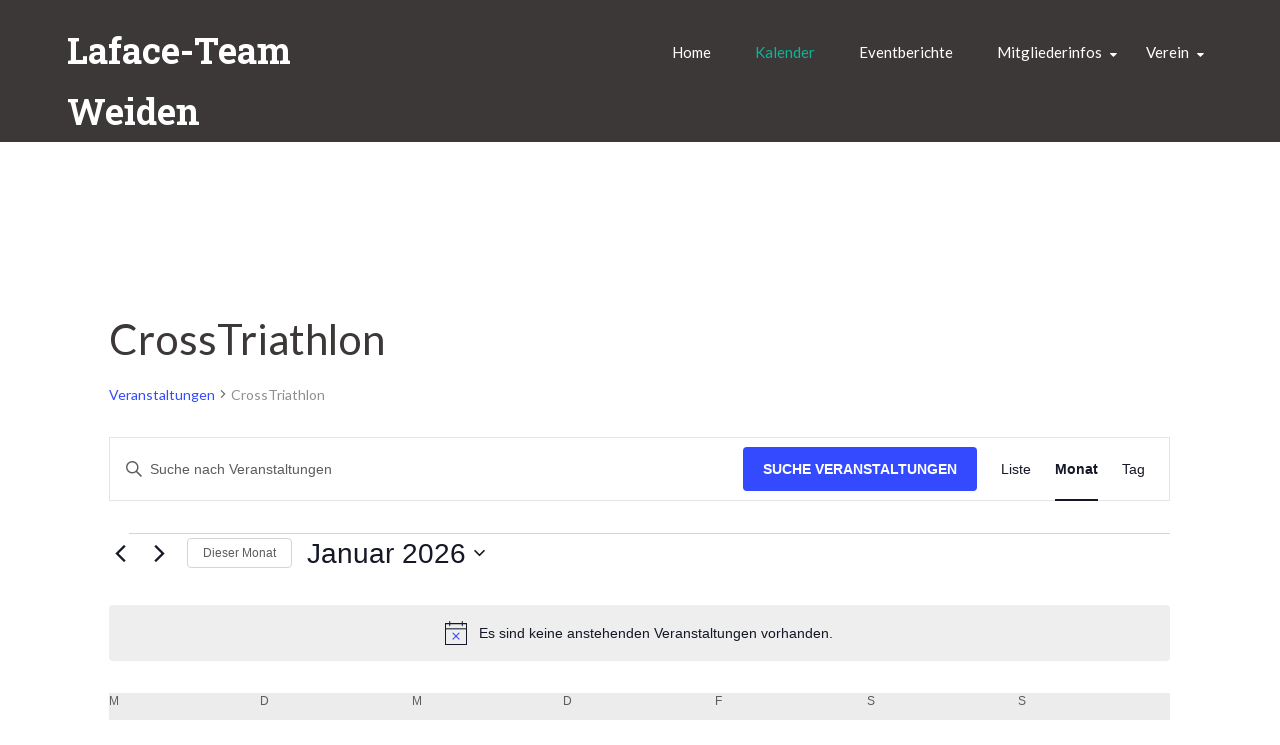

--- FILE ---
content_type: text/css
request_url: https://laface-team.de/wp-content/themes/frolicpro/style.css?ver=6.9
body_size: 616
content:
@charset "UTF-8";
/*
Theme Name: Frolic Pro 
Theme URI: https://www.genexthemes.com/frolic/
Author: V. Uma Rani
Author URI: https://www.genexthemes.com/
Description: Frolic is a Sports WordPress theme perfect for Sports related webites and Gym, Yoga, Fitness, health, wellness spa, massage center, weight loss, hospital, clinic,restaurants,cafe, physiotherapy, portfolio, photography and more business. However, due to its flexibility and easiness it can be used to create any types of sites. this Theme build in customizer it is very easy to use and user friendly.
Version: 1.0.4
License: GNU General Public License v3 or later
License URI: http://www.gnu.org/licenses/gpl-3.0.html
Text Domain: frolic_pro
Tags:  e-commerce, blog, news, custom-menu, custom-background, custom-header, custom-logo, featured-images, right-sidebar, sticky-post, threaded-comments, translation-ready, two-columns, one-column, footer-widgets, full-width-template, translation-ready, theme-options, rtl-language-support
         
Frolic WordPress Theme, Copyright (C) 2017, V. Uma Rani
Frolic is distributed under the terms of the GNU GPL
    
Frolic is based on Underscores http://underscores.me/, (C) 2012-2014 Automattic, Inc.

Resetting and rebuilding styles have been helped along thanks to the fine work of
Eric Meyer http://meyerweb.com/eric/tools/css/reset/index.html
along with Nicolas Gallagher and Jonathan Neal http://necolas.github.com/normalize.css/
and Blueprint http://www.blueprintcss.org/
*/


--- FILE ---
content_type: text/css
request_url: https://laface-team.de/wp-content/themes/frolicpro/css/default.css?ver=1.0.2
body_size: 26795
content:
/* Sass header arrangement  */
/*--------------------------------------------------------------
>>> TABLE OF CONTENTS:
----------------------------------------------------------------
1.0 Reset
2.0 Grid
3.0 Typography
4.0 Elements
	4.1 Forms
5.0 Navigation
	5.1 Links
	5.2 Menus
6.0 Media
	6.1 Captions
	6.2 Galleries	
7.0 Modules
	7.1 Accessibility
	7.2 Alignments
	7.3 Clearings
	7.4 Infinite scroll
8.0 Header
9.0 Primary
10.0 Secondary
11.0 Footer
12.0 Responsiveness

--------------------------------------------------------------*/
/* Color scheme file */
/* Sass structure */
/*--------------------------------------------------------------
1.0 Reset
--------------------------------------------------------------*/
html, body, div, span, applet, object, iframe,
h1, h2, h3, h4, h5, h6, p, blockquote, pre,
a, abbr, acronym, address, big, cite, code,
del, dfn, em, font, ins, kbd, q, s, samp,
small, strike, strong, sub, sup, tt, var,
dl, dt, dd, ol, ul, li,
fieldset, form, label, legend,
table, caption, tbody, tfoot, thead, tr, th, td {
  border: 0;
  font-family: inherit;
  font-size: 100%;
  font-style: inherit;
  font-weight: inherit;
  margin: 0;
  outline: 0;
  padding: 0;
  vertical-align: baseline; }

html {
  font-size: 62.5%;
  /* Corrects text resizing oddly in IE6/7 when body font-size is set using em units http://clagnut.com/blog/348/#c790 */
  overflow-y: scroll;
  /* Keeps page centered in all browsers regardless of content height */
  -webkit-text-size-adjust: 100%;
  /* Prevents iOS text size adjust after orientation change, without disabling user zoom */
  -ms-text-size-adjust: 100%;
  /* www.456bereastreet.com/archive/201012/controlling_text_size_in_safari_for_ios_without_disabling_user_zoom/ */
  box-sizing: border-box;
  /* Apply a natural box layout model to the document; see http://www.paulirish.com/2012/box-sizing-border-box-ftw/ */ }

*,
*:before,
*:after {
  /* Inherit box-sizing to make it easier to change the property for components that leverage other behavior; see http://css-tricks.com/inheriting-box-sizing-probably-slightly-better-best-practice/ */
  box-sizing: inherit; }

body {
  background: #fff;
  /* Fallback for when there is no custom background color defined. */
  overflow: hidden;
  direction: ltr; }

article,
aside,
details,
figcaption,
figure,
footer,
header,
main,
nav,
section {
  display: block; }

table {
  /* tables still need 'cellspacing="0"' in the markup */
  border-collapse: separate;
  border-spacing: 0; }

caption, th, td {
  font-weight: normal;
  text-align: left; }

blockquote:before, blockquote:after,
q:before, q:after {
  content: ""; }

blockquote, q {
  quotes: "" ""; }

a:focus {
  outline: thin dotted; }

a:hover,
a:active {
  outline: 0; }

a img {
  border: 0; }

/*--------------------------------------------------------------
2.0 Grid
--------------------------------------------------------------*/
.container {
  position: relative;
  width: 93%;
  max-width: 1170px;
  margin: 0 auto;
  padding: 0; }
  .container .one.column {
    width: 4.1%; }
  .container .two.columns {
    width: 10.4%; }
  .container .three.columns {
    width: 16.6%; }
  .container .four.columns {
    width: 22.9%; }
  .container .five.columns {
    width: 29.16%; }
  .container .six.columns {
    width: 35%; }
  .container .seven.columns {
    width: 41.6%; }
  .container .eight.columns {
    width: 47.9%; }
  .container .nine.columns {
    width: 54.16%; }
  .container .ten.columns {
    width: 60%; }
  .container .eleven.columns {
    width: 66.66%; }
  .container .twelve.columns {
    width: 72.9%; }
  .container .thirteen.columns {
    width: 79.16%; }
  .container .fourteen.columns {
    width: 85%; }
  .container .fifteen.columns {
    width: 91.66%; }
  .container .sixteen.columns {
    width: 97.9%; }
  .container .one-third.column {
    width: 31.25%; }
  .container .one-fourth.column {
    width: 23%; }
  .container .two-thirds.column {
    width: 64.5%; }
  .container .offset-by-one {
    padding-left: 6.25%; }
  .container .offset-by-two {
    padding-left: 12.5%; }
  .container .offset-by-three {
    padding-left: 18.75%; }
  .container .offset-by-four {
    padding-left: 25%; }
  .container .offset-by-five {
    padding-left: 31.25%; }
  .container .offset-by-six {
    padding-left: 37.5%; }
  .container .offset-by-seven {
    padding-left: 43.7%; }
  .container .offset-by-eight {
    padding-left: 50%; }
  .container .offset-by-nine {
    padding-left: 56.25%; }
  .container .offset-by-ten {
    padding-left: 62.5%; }
  .container .offset-by-eleven {
    padding-left: 68.75%; }
  .container .offset-by-twelve {
    padding-left: 75%; }
  .container .offset-by-thirteen {
    padding-left: 81.25%; }
  .container .offset-by-fourteen {
    padding-left: 87.5%; }
  .container .offset-by-fifteen {
    padding-left: 93.75%; }

.column, .columns {
  float: left;
  display: inline;
  margin-left: 1%;
  margin-right: 1%; }
  .column .alpha, .columns .alpha {
    margin-left: 0; }
  .column .omega, .columns .omega {
    margin-right: 0; }

.row {
  margin-bottom: 2%; }

@media only screen and (min-width: 768px) and (max-width: 959px) {
  .container {
    width: 93%; }
    .container .column, .container .columns {
      margin-left: 1.3%;
      margin-right: 1.3%; }
      .container .column .alpha, .container .columns .alpha {
        margin-left: 0;
        margin-right: 1.3%; }
      .container .column .omega, .container .columns .omega {
        margin-left: 1.3%;
        margin-right: 0%; }
    .container .one.column {
      width: 3.64%; }
    .container .two.columns {
      width: 9.89%; }
    .container .three.columns {
      width: 16.1%; }
    .container .four.columns {
      width: 22.39%; }
    .container .five.columns {
      width: 28.64%; }
    .container .six.columns {
      width: 34.89%; }
    .container .seven.columns {
      width: 41.14%; }
    .container .eight.columns {
      width: 47.39%; }
    .container .nine.columns {
      width: 53.64%; }
    .container .ten.columns {
      width: 59.89%; }
    .container .eleven.columns {
      width: 66.14%; }
    .container .twelve.columns {
      width: 72.39%; }
    .container .thirteen.columns {
      width: 78.64%; }
    .container .fourteen.columns {
      width: 84.89%; }
    .container .fifteen.columns {
      width: 91.14%; }
    .container .sixteen.columns {
      width: 97.39%; }
    .container .one-third.column {
      width: 30.72%; }
    .container .one-fourth.column {
      width: 20.72%; }
    .container .two-thirds.column {
      width: 64%; }
    .container .offset-by-one {
      padding-left: 6.25%; }
    .container .offset-by-two {
      padding-left: 12.5%; }
    .container .offset-by-three {
      padding-left: 18.75%; }
    .container .offset-by-four {
      padding-left: 25%; }
    .container .offset-by-five {
      padding-left: 31.25%; }
    .container .offset-by-six {
      padding-left: 37.5%; }
    .container .offset-by-seven {
      padding-left: 43.75%; }
    .container .offset-by-eight {
      padding-left: 45%; }
    .container .offset-by-nine {
      padding-left: 56.25%; }
    .container .offset-by-ten {
      padding-left: 62.5%; }
    .container .offset-by-eleven {
      padding-left: 68.75%; }
    .container .offset-by-twelve {
      padding-left: 75%; }
    .container .offset-by-thirteen {
      padding-left: 81.25%; }
    .container .offset-by-fourteen {
      padding-left: 87.5%; }
    .container .offset-by-fifteen {
      padding-left: 93.75%; } }

@media only screen and (max-width: 767px) {
  .container {
    width: 93%; }
    .container .one.column,
    .container .two.columns,
    .container .three.columns,
    .container .four.columns,
    .container .five.columns,
    .container .six.columns,
    .container .seven.columns,
    .container .eight.columns,
    .container .nine.columns,
    .container .ten.columns,
    .container .eleven.columns,
    .container .twelve.columns,
    .container .thirteen.columns,
    .container .fourteen.columns,
    .container .fifteen.columns,
    .container .sixteen.columns,
    .container .one-third.column,
    .container .one-fourth.column,
    .container .two-thirds.column {
      width: 100%; }
    .container .offset-by-one,
    .container .offset-by-two,
    .container .offset-by-three,
    .container .offset-by-four,
    .container .offset-by-five,
    .container .offset-by-six,
    .container .offset-by-seven,
    .container .offset-by-eight,
    .container .offset-by-nine,
    .container .offset-by-ten,
    .container .offset-by-eleven,
    .container .offset-by-twelve,
    .container .offset-by-thirteen,
    .container .offset-by-fourteen,
    .container .offset-by-fifteen {
      padding-left: 0; }
  .columns, .column {
    margin: 0; } }

@media only screen and (min-width: 480px) and (max-width: 767px) {
  .container {
    width: 93%; }
    .container .one.column,
    .container .two.columns,
    .container .three.columns,
    .container .four.columns,
    .container .five.columns,
    .container .six.columns,
    .container .seven.columns,
    .container .eight.columns,
    .container .nine.columns,
    .container .ten.columns,
    .container .eleven.columns,
    .container .twelve.columns,
    .container .thirteen.columns,
    .container .fourteen.columns,
    .container .fifteen.columns,
    .container .sixteen.columns,
    .container .one-third.column,
    .container .one-fourth.column,
    .container .two-thirds.column {
      width: 100%; }
  .columns, .column {
    margin: 0; } }

/* #Clearing
================================================== */
/* Self Clearing Goodness */
.container:after {
  content: "\0020";
  display: block;
  height: 0;
  clear: both;
  visibility: hidden; }

/* Use clearfix class on parent to clear nested columns,
    or wrap each row of columns in a <div class="row"> */
.clearfix:before,
.clearfix:after,
.row:before,
.row:after,
.panel-row-style-full-width-layout:before,
.panel-row-style-full-width-layout:after,
.panel-row-style-cta:before,
.panel-row-style-cta:after,
.panel-row-style-cta:before,
.panel-row-style-wide-grey:after,
.panel-row-style-wide-dark-grey:before,
.panel-row-style-wide-dark-grey:after {
  content: '\0020';
  display: block;
  overflow: hidden;
  visibility: hidden;
  width: 0;
  height: 0; }

.row:after,
.clearfix:after,
.panel-row-style-full-width-layout:before,
.panel-row-style-full-width-layout:after,
.panel-row-style-wide-grey:after,
.panel-row-style-wide-grey:before,
.panel-row-style-wide-dark-grey:after,
.panel-row-style-wide-dark-grey:before {
  clear: both; }

.row,
.clearfix {
  zoom: 1; }

/* You can also use a <br class="clear" /> to clear columns */
.clear {
  clear: both;
  display: block;
  overflow: hidden;
  visibility: hidden;
  width: 0;
  height: 0; }

/* ==|== primary styles =====================================================
   Author: Lucas - Skeleton Based Media Queries
   ========================================================================== */
/* Smaller than standard 960 (devices and browsers) */
/* Tablet Portrait size to standard 960 (devices and browsers) */
/* All Mobile Sizes (devices and browser) */
/* Mobile Landscape Size to Tablet Portrait (devices and browsers) */
/* Mobile Portrait Size to Mobile Landscape Size (devices and browsers) */
.alpha {
  margin-left: 0; }

.omega {
  margin-right: 0; }

/*--------------------------------------------------------------
3.0 Typography
--------------------------------------------------------------*/
body,
button,
input,
select,
textarea {
  color: #8f8f8f;
  font-family: "Lato", sans-serif;
  font-size: 15px;
  font-size: 1.5rem;
  line-height: 1.7; }

h1, h2, h3, h4, h5, h6 {
  font-family: "Roboto Slab", serif;
  color: #3c3838;
  clear: both;
  font-weight: 700;
  margin-bottom: 15px;
  text-transform: capitalize; }

h1 {
  font-size: 44px;
  font-size: 4.4rem; }

h2 {
  font-size: 36px;
  font-size: 3.6rem; }

h3 {
  font-size: 30px;
  font-size: 3rem; }

h4 {
  font-size: 24px;
  font-size: 2.4rem; }

h5 {
  font-size: 18px;
  font-size: 1.8rem; }

h6 {
  font-size: 16px;
  font-size: 1.6rem; }

p {
  margin-bottom: 1.5em; }

b, strong {
  font-weight: bold; }

dfn, cite, em, i {
  font-style: italic; }

blockquote {
  margin: 0 1.5em; }

address {
  margin: 0 0 1.5em; }

pre {
  background: #f8f8f8;
  font-family: "Courier 10 Pitch", Courier, monospace;
  font-size: 13px;
  font-size: 1.3rem;
  line-height: 1.7;
  margin-bottom: 1.6em;
  max-width: 100%;
  overflow: auto;
  padding: 1.6em;
  border-left: 6px solid #edecec;
  border-radius: 5px; }

code, kbd, tt, var {
  font-size: 15px;
  font-size: 1.5rem;
  font-family: Monaco, Consolas, "Andale Mono", "DejaVu Sans Mono", monospace; }

abbr, acronym {
  border-bottom: 1px dotted #3c3838;
  cursor: help; }

mark, ins {
  background: #d7d7d7;
  text-decoration: none; }

sup,
sub {
  font-size: 75%;
  height: 0;
  line-height: 0;
  position: relative;
  vertical-align: baseline; }

sup {
  bottom: 1ex; }

sub {
  top: .5ex; }

small {
  font-size: 75%; }

big {
  font-size: 125%; }

/*--------------------------------------------------------------
4.0 Elements
--------------------------------------------------------------*/
hr {
  background-color: #bcbcbc;
  border: 0;
  height: 1px;
  margin-bottom: 1.5em; }

ul, ol {
  margin: 0 0 1.5em 3em; }

ul {
  list-style: disc; }
  ul li {
    padding: 5px 5px; }
    ul li ul {
      margin-top: 5px; }
      ul li ul li {
        padding: 5px 5px; }

ol {
  list-style: decimal; }
  ol li {
    padding: 5px 5px; }
    ol li ol {
      margin-top: 5px; }
      ol li ol li {
        padding: 5px 5px; }

li > ul,
li > ol {
  margin-bottom: 0;
  margin-left: 1.5em; }

dt {
  font-weight: bold; }

dd {
  margin: 0 1.5em 1.5em;
  margin-top: 10px; }

img {
  height: auto;
  /* Make sure images are scaled correctly. */
  max-width: 100%;
  /* Adhere to container width. */ }

figure {
  margin: 0; }

table {
  color: #3c3838;
  margin: 0 0 1.5em;
  width: 100%; }
  table th {
    font-family: "Roboto Slab", serif; }
    table th a {
      font-weight: 700;
      display: block;
      text-align: center; }
  table td, table th {
    padding: 15px 20px; }
  table thead tr th {
    font-weight: 700;
    color: #3c3838; }
  table thead tr {
    background-color: #edecec; }
  table tbody tr:nth-child(even) th {
    background-color: #f8f8f8; }
  table tbody tr:nth-child(odd) th {
    background-color: #edecec; }
  table tbody tr:nth-child(odd) td {
    background-color: #f8f8f8; }

button,
input,
textarea {
  font-size: 100%;
  /* Corrects font size not being inherited in all browsers */
  margin: 0;
  /* Addresses margins set differently in IE6/7, F3/4, S5, Chrome */
  vertical-align: baseline;
  /* Improves appearance and consistency in all browsers */ }

select {
  background: #fff url("../images/down.png") no-repeat 95% 50%;
  border: 1px solid #bcbcbc;
  padding: 5px 10% 5px 3%;
  -moz-appearance: none; }

button,
input[type="button"],
input[type="reset"],
input[type="submit"] {
  border: none;
  background: #0db496;
  text-transform: uppercase;
  cursor: pointer;
  /* Improves usability and consistency of cursor style between image-type 'input' and others */
  -webkit-appearance: button;
  /* Corrects inability to style clickable 'input' types in iOS */
  line-height: 1;
  padding: 1em 1.5em;
  color: #fff;
  font-weight: 700;
  transition: all 0.5s ease; }

button:hover,
input[type="button"]:hover,
input[type="reset"]:hover,
input[type="submit"]:hover {
  border-color: #3c3838;
  background-color: #3c3838;
  position: relative;
  color: #fff; }

button:focus,
input[type="button"]:focus,
input[type="reset"]:focus,
input[type="submit"]:focus,
button:active,
input[type="button"]:active,
input[type="reset"]:active,
input[type="submit"]:active {
  border-color: #3c3838;
  box-shadow: inset 0 -1px 0 rgba(255, 255, 255, 0.5), inset 0 2px 5px rgba(0, 0, 0, 0.15); }

input[type="checkbox"],
input[type="radio"] {
  padding: 0;
  /* Addresses excess padding in IE8/9 */ }

input[type="search"] {
  -webkit-appearance: textfield;
  /* Addresses appearance set to searchfield in S5, Chrome */
  box-sizing: content-box; }

input[type="search"]::-webkit-search-decoration {
  /* Corrects inner padding displayed oddly in S5, Chrome on OSX */
  -webkit-appearance: none; }

button::-moz-focus-inner,
input::-moz-focus-inner {
  /* Corrects inner padding and border displayed oddly in FF3/4 www.sitepen.com/blog/2008/05/14/the-devils-in-the-details-fixing-dojos-toolbar-buttons/ */
  border: 0;
  padding: 0; }

input[type="text"],
input[type="email"],
input[type="url"],
input[type="password"],
input[type="search"],
textarea {
  color: #000;
  border-width: 1px;
  border-style: solid;
  border-color: #bcbcbc; }

input[type="text"]:focus,
input[type="email"]:focus,
input[type="url"]:focus,
input[type="password"]:focus,
input[type="search"]:focus,
textarea:focus {
  color: #000;
  border-color: #0db496; }

input[type="text"],
input[type="email"],
input[type="url"],
input[type="password"],
input[type="search"] {
  padding: 6px 15px;
  width: 100%; }

textarea {
  overflow: auto;
  /* Removes default vertical scrollbar in IE6/7/8/9 */
  padding: 10px;
  vertical-align: top;
  /* Improves readability and alignment in all browsers */
  width: 100%; }

ul, ol {
  margin: 0 0 1.5em 3em; }

ul {
  list-style: disc; }
  ul li {
    padding: 5px 5px; }
    ul li ul {
      margin-top: 5px; }
      ul li ul li {
        padding: 5px 5px; }

ol {
  list-style: decimal; }
  ol li {
    padding: 5px 5px; }
    ol li ol {
      margin-top: 5px; }
      ol li ol li {
        padding: 5px 5px; }

li > ul,
li > ol {
  margin-bottom: 0;
  margin-left: 1.5em; }

dt {
  font-weight: bold; }

dd {
  margin: 0 1.5em 1.5em;
  margin-top: 10px; }

/*--------------------------------------------------------------
5.0 Navigation
--------------------------------------------------------------*/
/*--------------------------------------------------------------
5.1 Links
--------------------------------------------------------------*/
a {
  color: #0db496;
  text-decoration: none;
  transition: all 0.5s ease; }
  a:visited {
    color: #0db496; }
  a:hover, a:focus, a:active {
    color: #3c3838;
    outline: none;
    outline-offset: 0; }

/*--------------------------------------------------------------
5.2 Menus
--------------------------------------------------------------*/
.header-image {
  background-color: #3c3838; }

.main-navigation {
  display: block;
  position: relative;
  float: right;
  font-family: "Lato", sans-serif; }
  .main-navigation ul {
    list-style: none;
    margin: 0;
    padding-left: 0;
    margin-top: 0; }
    .main-navigation ul li {
      padding: 0px; }
    .main-navigation ul ul {
      box-shadow: none;
      float: left;
      text-align: left;
      position: absolute;
      top: auto;
      left: -999em;
      z-index: 99999;
      margin: 0;
      border-top: 8px solid transparent; }
      .main-navigation ul ul ul {
        left: -999em;
        top: 0;
        margin-top: 0; }
      .main-navigation ul ul li {
        background-color: #3c3838;
        margin: 0;
        height: auto;
        float: left;
        position: relative; }
        .main-navigation ul ul li:last-child a {
          border: 0; }
        .main-navigation ul ul li:hover > ul {
          right: 100%; }
      .main-navigation ul ul a {
        min-width: 230px;
        height: auto;
        color: #fff;
        padding: 8px 20px;
        text-transform: none;
        font-weight: 400; }
    .main-navigation ul li:hover > ul {
      left: auto; }
  .main-navigation li {
    float: left;
    position: relative;
    margin: 0px 2px; }
    .main-navigation li:hover ul {
      margin-top: 0; }
  .main-navigation .sub-menu a:hover, .main-navigation .sub-menu .current-menu-item > a, .main-navigation .sub-menu .current-menu-parent > a {
    color: #0db496; }
  .main-navigation a {
    display: block;
    text-decoration: none;
    color: #fff;
    text-transform: capitalize;
    padding: 40px 20px;
    position: relative; }
  .main-navigation li.menu-item-has-children > a:after {
    position: absolute;
    content: '\f0d7';
    font-family: "FontAwesome";
    font-size: 12px;
    font-size: 1.2rem;
    top: calc(50% - 8px);
    color: #fff;
    padding-left: 8px; }
  .main-navigation .children {
    border: 12px solid rgba(255, 255, 255, 0.8); }
    .main-navigation .children .current_page_item > a,
    .main-navigation .children .current-menu-item > a,
    .main-navigation .children .current_page_ancestor > a {
      color: #fff;
      background-image: none; }
  .main-navigation li li a {
    margin-right: 0; }
    .main-navigation li li a:after {
      display: none; }
  .main-navigation a:hover,
  .main-navigation .current_page_item > a,
  .main-navigation .current-menu-item > a,
  .main-navigation .current-menu-parent > a,
  .main-navigation .current_page_ancestor > a,
  .main-navigation .current_page_parent > a {
    color: #0db496; }

/* Small menu */
.menu-toggle,
.slicknav_menu {
  display: none; }

@media screen and (max-width: 600px) {
  .menu-toggle,
  .main-navigation.toggled ul.menu.nav-menu,
  .slicknav_menu {
    display: block; }
    .menu-toggle ul li:hover ul,
    .main-navigation.toggled ul.menu.nav-menu ul li:hover ul,
    .slicknav_menu ul li:hover ul {
      left: auto; }
    .menu-toggle ul li a:hover,
    .main-navigation.toggled ul.menu.nav-menu ul li a:hover,
    .slicknav_menu ul li a:hover {
      background-color: #0db496;
      color: #fff; }
  .slicknav_nav .slicknav_row:hover {
    background: #0db496; }
    .slicknav_nav .slicknav_row:hover a {
      color: #fff; }
  .slicknav_btn:hover {
    background-color: #0db496;
    color: #fff; }
  .main-navigation ul.menu.nav-menu,
  .main-navigation ul,
  #site-navigation {
    display: none; }
  .site-header.sticky-header {
    display: none; } }

.comment-navigation,
.paging-navigation,
.post-navigation {
  margin: 0 0 1.5em;
  overflow: hidden; }

.comment-navigation {
  margin-bottom: 2.5em; }

.comment-navigation .nav-previous,
.paging-navigation .nav-previous,
.post-navigation .nav-previous {
  float: left;
  width: 48%;
  margin: 1%; }

.comment-navigation .nav-next,
.paging-navigation .nav-next,
.post-navigation .nav-next {
  float: right;
  text-align: right;
  width: 47%;
  margin: 1%; }

.post-navigation {
  padding-bottom: 25px;
  border-bottom: 1px solid #bcbcbc; }
  .post-navigation span {
    display: none; }
  .post-navigation .meta-previuous-post, .post-navigation .meta-next-post {
    display: block;
    font-weight: 600;
    text-transform: uppercase;
    color: #3c3838;
    position: relative;
    font-size: 13px;
    font-size: 1.3rem;
    padding-left: 12px; }
    .post-navigation .meta-previuous-post:before, .post-navigation .meta-next-post:before {
      position: absolute;
      content: "\f053";
      font-family: "FontAwesome";
      font-size: 10px;
      font-size: 1rem;
      left: 0;
      top: 3px;
      font-weight: 400; }
  .post-navigation .meta-next-post {
    padding-right: 12px; }
    .post-navigation .meta-next-post:before {
      left: auto;
      content: "\f054";
      right: 0; }
  .post-navigation a {
    color: #0db496 !important;
    font-weight: 700;
    border: none !important;
    padding-top: 5px !important;
    font-family: "Lato", sans-serif !important; }
    .post-navigation a:hover {
      color: #3c3838 !important;
      background-color: transparent !important; }
  .post-navigation .nav-previous a {
    padding-left: 0 !important; }
  .post-navigation .nav-next a {
    padding-right: 0 !important; }
  .post-navigation .nav-previous:hover a, .post-navigation .nav-next:hover a {
    background-color: transparent !important; }
  .post-navigation .nav-previous {
    border-right: 1px solid #bcbcbc; }

.navigation a,
.comment-navigation a {
  color: #8f8f8f;
  border: 1px solid #8f8f8f;
  padding-top: 12px;
  padding-bottom: 12px;
  display: block; }
  .navigation a:hover,
  .comment-navigation a:hover {
    background-color: #fff;
    border-color: #8f8f8f;
    color: #8f8f8f; }

.comment-navigation {
  position: relative; }
  .comment-navigation .nav-previous a {
    padding-left: 50px;
    position: relative;
    font-weight: 700; }
  .comment-navigation .nav-previous:hover a {
    background: #8f8f8f;
    color: #fff; }
    .comment-navigation .nav-previous:hover a .meta-nav {
      color: #fff; }
  .comment-navigation .nav-next a {
    padding-right: 50px;
    position: relative;
    font-weight: 700; }
  .comment-navigation .nav-next:hover a {
    background: #8f8f8f;
    color: #fff; }
    .comment-navigation .nav-next:hover a .meta-nav {
      color: #fff; }

.nav-links,
.more-link, .comment-navigation {
  position: relative; }
  .nav-links a,
  .more-link a, .comment-navigation a {
    position: relative;
    font-size: 18px;
    font-size: 1.8rem;
    font-family: "Roboto Slab", serif; }
  .nav-links .meta-nav,
  .more-link .meta-nav, .comment-navigation .meta-nav {
    width: 20px;
    height: 20px;
    background-color: #fff;
    display: inline-block;
    color: #3c3838;
    background-clip: padding-box;
    /* stops bg color from leaking outside the border: */
    border-radius: 25px;
    text-align: center;
    font-size: 22px;
    font-size: 2.2rem;
    position: absolute;
    line-height: 18px;
    top: 30%;
    font-weight: 700; }
  .nav-links .nav-previous a,
  .more-link .nav-previous a, .comment-navigation .nav-previous a {
    padding-left: 15px;
    padding-right: 15px;
    border-radius: 3px;
    display: inline-block; }
  .nav-links .nav-previous .meta-nav,
  .more-link .nav-previous .meta-nav, .comment-navigation .nav-previous .meta-nav {
    left: 20px; }
  .nav-links .nav-previous:hover a,
  .more-link .nav-previous:hover a, .comment-navigation .nav-previous:hover a {
    background: #0db496;
    color: #fff; }
    .nav-links .nav-previous:hover a .meta-nav,
    .more-link .nav-previous:hover a .meta-nav, .comment-navigation .nav-previous:hover a .meta-nav {
      color: #0db496;
      background: #fff; }
  .nav-links .nav-next a,
  .more-link .nav-next a, .comment-navigation .nav-next a {
    padding-left: 15px;
    padding-right: 15px;
    border-radius: 3px;
    display: inline-block; }
  .nav-links .nav-next .meta-nav,
  .more-link .nav-next .meta-nav, .comment-navigation .nav-next .meta-nav {
    right: 20px; }
  .nav-links .nav-next:hover a,
  .more-link .nav-next:hover a, .comment-navigation .nav-next:hover a {
    background: #0db496;
    color: #fff; }
    .nav-links .nav-next:hover a .meta-nav,
    .more-link .nav-next:hover a .meta-nav, .comment-navigation .nav-next:hover a .meta-nav {
      color: #0db496;
      background: #fff; }

a.more-link {
  padding: 5px 10px;
  color: #fff;
  border-radius: 3px;
  display: inline-block;
  margin-top: 10px;
  font-size: 16px;
  font-size: 1.6rem;
  background-color: #0db496; }
  a.more-link:hover {
    background-color: #3c3838;
    color: #fff; }
  a.more-link .fa {
    margin-right: 7px; }

.nav-links a:hover .meta-nav {
  background-color: transparent;
  color: #8f8f8f; }

.page-navigation {
  margin-top: 60px;
  text-align: center; }

.menu.nav-menu::after, .menu.nav-menu::before {
  clear: both;
  content: "";
  display: block;
  height: 0;
  overflow: hidden;
  visibility: hidden;
  width: 0; }

.navigation.pagination {
  margin: 0;
  list-style-type: none;
  position: relative;
  text-align: center;
  margin: 50px 0px; }
  .navigation.pagination .page-numbers {
    display: inline-block;
    margin-right: 10px;
    padding: 7px 10px 5px;
    text-align: center;
    font-size: 16px;
    font-size: 1.6rem;
    color: #8f8f8f; }
  .navigation.pagination a {
    border: none; }
  .navigation.pagination .page-numbers.current {
    color: #8f8f8f;
    border: 2px solid #8f8f8f;
    text-align: center;
    font-size: 14px;
    font-size: 1.4rem;
    border-radius: 3px; }
  .navigation.pagination .prev.page-numbers, .navigation.pagination .next.page-numbers {
    border: none; }

/*--------------------------------------------------------------
6.0 Media
--------------------------------------------------------------*/
.page-content img.wp-smiley,
.entry-content img.wp-smiley,
.comment-content img.wp-smiley {
  border: none;
  margin-bottom: 0;
  margin-top: 0;
  padding: 0; }

/* Make sure embeds and iframes fit their containers */
embed,
iframe,
object {
  max-width: 100%; }

/*--------------------------------------------------------------
6.1 Captions
--------------------------------------------------------------*/
.wp-caption {
  margin-bottom: 1.5em;
  max-width: 100%; }
  .wp-caption img[class*="wp-image-"] {
    display: block;
    margin: 0 auto; }
  .wp-caption .wp-caption-text {
    margin: 0.8075em 0; }

.wp-caption-text {
  text-align: center; }

/*--------------------------------------------------------------
6.2 Galleries
--------------------------------------------------------------*/
.gallery {
  margin-bottom: 1.5em; }

.gallery-item {
  display: inline-block;
  text-align: center;
  vertical-align: top;
  width: 100%;
  margin: 10px 0; }

.gallery-columns-2 .gallery-item {
  max-width: 50%; }

.gallery-columns-3 .gallery-item {
  max-width: 33.33%; }

.gallery-columns-4 .gallery-item {
  max-width: 25%; }

.gallery-columns-5 .gallery-item {
  max-width: 20%; }

.gallery-columns-6 .gallery-item {
  max-width: 16.66%; }

.gallery-columns-7 .gallery-item {
  max-width: 14.28%; }

.gallery-columns-8 .gallery-item {
  max-width: 12.5%; }

.gallery-columns-9 .gallery-item {
  max-width: 11.11%; }

.gallery-caption {
  display: block; }

/*--------------------------------------------------------------
7.0 Modules
--------------------------------------------------------------*/
/* Text meant only for screen readers */
.screen-reader-text {
  clip: rect(1px, 1px, 1px, 1px);
  position: absolute !important;
  height: 1px;
  width: 1px;
  overflow: hidden; }
  .screen-reader-text:hover, .screen-reader-text:active, .screen-reader-text:focus {
    background-color: #fff;
    clip: auto !important;
    color: #000;
    display: block;
    font-size: 14px;
    font-size: 1.4rem;
    font-weight: bold;
    height: auto;
    left: 5px;
    line-height: normal;
    padding: 15px 23px 14px;
    text-decoration: none;
    top: 5px;
    width: auto;
    z-index: 100000;
    /* Above WP toolbar */ }

.alignleft {
  display: inline;
  float: left;
  margin-right: 1.5em !important; }

.alignright {
  display: inline;
  float: right;
  margin-left: 1.5em !important; }

.aligncenter {
  display: block;
  margin: 0 auto; }

.clear:before,
.clear:after,
.entry-content:before,
.entry-content:after,
.comment-content:before,
.comment-content:after,
.site-header:before,
.site-header:after,
.site-content:before,
.site-content:after,
.site-footer:before,
.site-footer:after {
  content: "";
  display: table; }

.clear:after,
.entry-content:after,
.comment-content:after,
.site-header:after,
.site-content:after,
.site-footer:after {
  clear: both; }

/* Globally hidden elements when Infinite Scroll is supported and in use. */
.infinite-scroll .paging-navigation,
.infinite-scroll.neverending .site-footer {
  /* Theme Footer (when set to scrolling) */
  display: none; }

/* When Infinite Scroll has reached its end we need to re-display elements that were hidden (via .neverending) before */
.infinity-end.neverending .site-footer {
  display: block; }

/*--------------------------------------------------------------
8.0 Header
--------------------------------------------------------------*/
.site-header {
  position: static;
  z-index: 100;
  width: 100%; }

.branding .site-branding {
  text-align: left;
  position: relative;
  margin-top: 20px; }
  .branding .site-branding .site-description {
    font-size: 13px;
    font-size: 1.3rem;
    color: #8f8f8f;
    font-family: "Lato", sans-serif;
    padding: 0px 10px 10px 0px;
    position: relative;
    margin-bottom: 15px;
    margin-top: -5px; }
  .branding .site-branding .site-title {
    margin-bottom: 0;
    color: #fff; }
    .branding .site-branding .site-title a {
      display: block;
      color: #fff; }
    .branding .site-branding .site-title a:hover {
      color: #0db496 !important; }

.sticky-header {
  position: fixed;
  top: -2px;
  left: 0;
  width: 100%;
  z-index: 1000; }
  .sticky-header .site-title {
    font-size: 35px;
    font-size: 3.5rem; }
  .sticky-header .site-branding {
    margin-top: 5px; }
  .sticky-header .main-navigation a {
    padding: 20px; }
  .sticky-header .main-navigation ul ul a {
    padding: 12px 20px; }
  .sticky-header .top-nav {
    display: none; }

.admin-bar .sticky-header {
  top: 30px; }

.no-sidebar {
  float: none;
  margin: 0 auto;
  display: block; }

/* Custom Header Image */
.header-image {
  background-position: center center;
  background-repeat: no-repeat;
  background-size: cover;
  height: auto;
  position: relative; }

.overlay {
  height: 100%;
  left: 0;
  position: absolute;
  top: 0;
  width: 100%;
  background: transparent; }

.header-overlay .header-image {
  background-color: transparent; }

.footer-image.footer-overlay {
  background-color: transparent; }

/* STICKY HEADER */
.sticky-header #nav-wrap {
  position: fixed;
  top: -2px;
  left: 0;
  width: 100%;
  z-index: 1000; }

.boxed-container .sticky-header #nav-wrap {
  width: auto;
  left: auto; }

.admin-bar .sticky-header #nav-wrap {
  top: 30px; }

.top-nav {
  background: #0db496;
  margin-bottom: 0px;
  font-size: 14px;
  font-size: 1.4rem;
  color: #fff;
  padding: 5px 0px; }
  .top-nav aside {
    margin-bottom: 10px; }
  .top-nav .textwidget {
    padding: 0; }
  .top-nav .widget_text {
    margin: 0px; }
  .top-nav a:hover {
    color: #3c3838; }
  .top-nav ul {
    margin: 0; }
    .top-nav ul li {
      float: left;
      list-style: none;
      border-bottom: none !important;
      margin-right: 15px;
      padding-top: 0;
      padding-bottom: 0; }
      .top-nav ul li:nth-of-type(1) {
        padding-left: 0; }
      .top-nav ul li a {
        color: #fff;
        padding: 0px 2px 0px 2px;
        border-radius: 5px;
        display: inline-block; }
        .top-nav ul li a:hover {
          color: #3c3838; }
      .top-nav ul li i {
        font-size: 12px;
        font-size: 1.2rem;
        display: inline-block;
        padding-right: 2px;
        line-height: 0.5rem; }
  .top-nav .cart-left ul, .top-nav .cart-left ol {
    padding-left: 0 !important; }
  .top-nav .cart-right {
    text-align: right; }
  .top-nav .cart-right li {
    float: right;
    margin-right: 2px; }
    .top-nav .cart-right li:nth-of-type(1) {
      margin-right: 0;
      padding-right: 0;
      padding-left: 5px; }
    .top-nav .cart-right li a {
      border: 1px solid #fff;
      border-radius: 100%;
      line-height: 2.1rem;
      min-width: 25px;
      min-height: 25px;
      text-align: center; }
    .top-nav .cart-right li i {
      padding-right: 0; }

/*--------------------------------------------------------------
9.0 Primary
--------------------------------------------------------------*/
.site-content {
  padding-top: 50px;
  margin-bottom: 100px; }

.site-main {
  margin: 1.5em 0; }
  .site-main article.post {
    padding: 20px 0; }
    .site-main article.post:nth-child(1) {
      padding-top: 0; }
      .site-main article.post:nth-child(1) .entry-content {
        margin-top: 0; }
  .site-main .blog-box .entry-content {
    margin-top: 20px !important; }

.single .site-main article.post {
  padding-top: 0;
  border-bottom: none; }

.single .navigation.post-navigation {
  padding-top: 25px;
  border-top: 1px solid #bcbcbc; }

.share-box .widget-title {
  margin-bottom: 50px;
  color: #3c3838; }

.share-box ul {
  margin: 0; }
  .share-box ul li {
    border: 0;
    padding: 0;
    margin: 0 8px 0px 0px;
    display: inline-block; }
    .share-box ul li a {
      width: 30px;
      height: 30px;
      color: #3c3838;
      display: inline-block;
      background-color: #3c3838;
      text-align: center;
      line-height: 30px;
      -webkit-transform: rotate(45deg);
              transform: rotate(45deg);
      color: #fff; }
      .share-box ul li a:hover {
        color: #fff;
        background-color: #0db496; }
      .share-box ul li a i {
        -webkit-transform: rotate(-45deg);
                transform: rotate(-45deg);
        font-size: 14px;
        font-size: 1.4rem;
        line-height: 2; }

.share-box {
  margin-bottom: 50px; }
  .share-box h4 {
    margin-bottom: 15px; }

.comment-content a {
  word-wrap: break-word; }

.comment-navigation {
  clear: both; }

.bypostauthor {
  display: block; }

h2.comments-title {
  margin-bottom: 30px;
  padding-bottom: 10px;
  line-height: normal; }

ol.comment-list {
  margin: 0;
  list-style-type: none; }

ol.comment-list ol.children {
  list-style-type: none;
  margin-left: 10%; }

ol.comment-list > li {
  margin-bottom: 20px; }

.comment-body {
  position: relative; }

ol.comment-list .reply {
  text-align: left;
  font-size: 14px;
  font-size: 1.4rem;
  position: absolute;
  left: -117px;
  top: 85px;
  color: #fff;
  background-color: #0db496;
  padding: 0px 17px; }
  ol.comment-list .reply a {
    color: #fff; }

.byuser .reply a:hover {
  color: #fff; }

.comment-author {
  display: inline;
  text-transform: uppercase;
  color: #fff; }
  .comment-author img {
    position: absolute;
    left: 0; }
  .comment-author .fn {
    font-style: normal; }
    .comment-author .fn a {
      color: #fff; }
      .comment-author .fn a:hover {
        color: #0db496; }

ol.comment-list article {
  width: calc(100% - 140px);
  float: right;
  position: relative;
  z-index: 1;
  min-height: 120px; }
  ol.comment-list article .fn {
    color: #fff;
    cursor: pointer; }
    ol.comment-list article .fn:hover {
      color: #0db496; }

ol.comment-list article .comment-author img {
  top: -5px;
  left: -120px;
  width: 80px;
  height: 80px; }

.comment-meta .edit-link {
  position: absolute;
  right: 0; }
  .comment-meta .edit-link a {
    color: #fff;
    padding: 5px 12px; }
    .comment-meta .edit-link a:hover {
      background-color: #0db496;
      color: #fff; }

.comment-metadata {
  font-size: 13px;
  font-size: 1.3rem;
  margin-top: 5px;
  margin-bottom: 20px;
  display: inline-block; }
  .comment-metadata a {
    color: #8f8f8f; }
    .comment-metadata a:hover {
      color: #fff; }

.byuser .comment-metadata a:hover,
.byuser .comment-content a:hover {
  color: #fff; }

ol.comment-list li {
  clear: both;
  background-color: #3c3838;
  border-bottom: 1px solid rgba(188, 188, 188, 0.4);
  content: "";
  display: table;
  width: 100%;
  padding: 30px 20px; }
  ol.comment-list li ol {
    clear: both; }
    ol.comment-list li ol li {
      clear: both; }
  ol.comment-list li .comment-content {
    font-size: 14px;
    font-size: 1.4rem; }
  ol.comment-list li:last-of-type {
    border-bottom: none; }

.comment-form input[type="text"], .comment-form input[type="email"] {
  float: left;
  width: 32.5%;
  margin-top: 20px;
  padding: 15px 5px;
  margin-bottom: 20px; }

.comment-form input[type="email"] {
  margin-right: 8px !important;
  margin-left: 8px !important; }

.comment-form .form-submit {
  float: right;
  margin-top: 15px; }

.comment-respond h3 {
  position: relative;
  color: #8f8f8f; }
  .comment-respond h3:after {
    position: absolute;
    content: "";
    border-bottom: 3px solid #0db496;
    bottom: 0px;
    left: 0px;
    width: 5%; }

.hentry.sticky {
  color: #fff;
  padding: 25px !important;
  padding-bottom: 20 !important;
  background-clip: padding-box;
  /* stops bg color from leaking outside the border: */
  border-radius: 5px;
  position: relative;
  margin-bottom: 90px !important;
  background-color: #0db496; }
  .hentry.sticky:after {
    position: absolute;
    content: "";
    left: 0;
    bottom: -70px;
    height: 3px;
    width: 100%;
    border-bottom: 1px solid #bcbcbc; }
  .hentry.sticky .entry-meta .date-structure:hover .dd {
    color: #3c3838; }
  .hentry.sticky .entry-meta .date-structure .dd {
    color: #fff; }
  .hentry.sticky h3.entry-title a {
    color: #fff; }
    .hentry.sticky h3.entry-title a:hover {
      color: #3c3838; }
  .hentry.sticky .entry-content {
    color: #fff !important; }
    .hentry.sticky .entry-content ul li {
      list-style: square; }
    .hentry.sticky .entry-content p {
      color: #fff !important; }
  .hentry.sticky a {
    color: #fff; }
    .hentry.sticky a:hover {
      color: #3c3838; }
  .hentry.sticky span i {
    color: #fff; }
  .hentry.sticky code {
    color: #000; }
  .hentry.sticky .entry-footer,
  .hentry.sticky .entry-meta {
    margin-bottom: 0;
    border: 0; }
    .hentry.sticky .entry-footer a,
    .hentry.sticky .entry-meta a {
      color: #fff; }
      .hentry.sticky .entry-footer a:hover,
      .hentry.sticky .entry-meta a:hover {
        color: #fff; }
  .hentry.sticky .entry-meta a:hover {
    color: #3c3838 !important; }

.hentry.post {
  margin: 0 0 1em;
  border-bottom: 1px solid #bcbcbc; }
  .hentry.post h1 a {
    color: #000; }
    .hentry.post h1 a:hover {
      color: #0db496; }

.single .byline,
.group-blog .byline {
  display: inline; }

.sticky .entry-meta,
.sticky .entry-footer {
  background: none;
  padding: 0; }

.entry-meta .date-structure {
  display: inline-block;
  text-align: center; }
  .entry-meta .date-structure .dd {
    color: #8f8f8f; }
  .entry-meta .date-structure:hover .dd {
    color: #3c3838; }

.entry-meta, .entry-footer {
  margin: 5px 0px 25px 0px;
  position: relative; }

.entry-meta span {
  margin: 0 30px 0 0; }
  .entry-meta span span {
    margin: 0; }
  .entry-meta span i {
    color: #8f8f8f;
    padding-right: 5px; }
  .entry-meta span a {
    color: #8f8f8f; }
  .entry-meta span:hover i {
    color: #3c3838; }
  .entry-meta span:hover a {
    color: #3c3838; }

.entry-meta .cat-links a:hover {
  color: #3c3838 !important; }

.entry-meta .cat-links:hover a {
  color: #8f8f8f; }

.page-content,
.entry-content,
.entry-summary {
  margin: 1.5em 0 0; }

.page-links {
  margin: 0 0 1.5em;
  padding: 12px;
  text-align: center;
  color: #fff;
  background-color: #0db496;
  display: inline-block; }
  .page-links a {
    padding: 5px 10px;
    color: #3c3838; }
    .page-links a:hover {
      color: #bcbcbc; }

blockquote, q {
  position: relative;
  margin: 0;
  display: inline-block;
  margin: 0;
  font-size: 20px;
  font-size: 2rem;
  padding: 0 10px 0 40px;
  border-radius: 3px; }
  blockquote:before, q:before {
    position: absolute;
    content: "\f10d";
    font-size: 22px;
    font-size: 2.2rem;
    font-family: 'FontAwesome';
    left: 20px;
    top: 20px;
    color: #8f8f8f; }
  blockquote p, q p {
    margin-bottom: 0;
    font-size: 20px;
    font-size: 2rem;
    padding: 20px;
    color: #8f8f8f;
    position: relative; }
    blockquote p cite, q p cite {
      font-style: normal;
      text-transform: uppercase;
      color: #fff; }
    blockquote p a, blockquote p a:visited, q p a, q p a:visited {
      color: #fff;
      font-size: 14px;
      font-size: 1.4rem; }
    blockquote p a:hover, q p a:hover {
      color: #8f8f8f; }

.related-posts {
  padding: 20px 0px; }
  .related-posts ul#frolic-related-posts {
    list-style-type: none;
    margin: 0; }
    .related-posts ul#frolic-related-posts li {
      width: 18%;
      float: left;
      margin: 1%;
      line-height: normal; }
      .related-posts ul#frolic-related-posts li a {
        line-height: normal; }

.post {
  position: relative; }
  .post .entry-meta {
    font-size: 14px;
    font-size: 1.4rem; }
    .post .entry-meta span {
      font-size: 14px;
      font-size: 1.4rem; }
  .post h3.entry-title {
    margin-bottom: 0; }
    .post h3.entry-title a {
      color: #3c3838; }
      .post h3.entry-title a:hover {
        color: #0db496; }
  .post a.more-link {
    border-radius: 2px;
    padding: 3px 15px;
    background: #0db496; }
    .post a.more-link:hover {
      background: #3c3838; }
    .post a.more-link .fa {
      display: none; }

.single.single-post .post-thumb img {
  width: 100%; }

.single_page_flexslider_feature_image {
  width: 100%; }

/* Gutenberg CSS style */
.wp-block-latest-posts.aligncenter {
  margin-left: 3em; }

.wp-block-verse {
  color: #8f8f8f; }

.wp-block-quote {
  padding-left: 5px;
  border-left: 4px solid #0db496;
  margin-top: 0px;
  padding-top: 0px; }
  .wp-block-quote p {
    padding: 20px; }
  .wp-block-quote:before {
    content: "";
    border: 0px; }
  .wp-block-quote cite {
    margin: 0px;
    padding-left: 20px; }

.wp-block-quote.is-large {
  border: 0px;
  color: #3c3838; }
  .wp-block-quote.is-large cite {
    text-align: right;
    display: block;
    color: #333;
    font-style: italic;
    padding-right: 20px; }

.wp-block-pullquote {
  border-top: 4px solid #0db496;
  border-bottom: 4px solid #0db496;
  padding: 0px;
  padding-bottom: 10px;
  margin: 0 auto;
  border-left: none !important;
  margin-bottom: 20px; }
  .wp-block-pullquote p {
    padding: 20px; }
  .wp-block-pullquote:before {
    content: "";
    border: 0px; }

.wp-block-pullquote.alignleft {
  margin-right: 25px; }

.wp-block-pullquote.alignright {
  margin-left: 25px; }

.wp-block-button a:hover {
  padding: 11px 24px;
  box-shadow: 3px 3px black;
  -webkit-box-shadow: 3px 3px black; }

.wp-block-cover-image {
  display: -webkit-box;
  display: -ms-flexbox;
  display: flex; }

.wp-block-audio {
  text-align: center; }

.wp-block-button.aligncenter {
  margin-bottom: 1.5em; }

.home .site-content {
  padding-top: 0;
  margin-bottom: 0; }
  .home .site-content .site-main {
    margin-top: 0;
    margin-bottom: 0; }

.home .site-header {
  border-bottom: none; }

.home.blog .site-content {
  padding-top: 100px;
  margin-bottom: 100px; }

.blog article.post:not(:nth-child(1)) {
  padding: 40px 0px 40px; }
  .blog article.post:not(:nth-child(1)) .post-thumb {
    padding-top: 10px; }

.blog article.post:nth-child(1) {
  padding-top: 0; }
  .blog article.post:nth-child(1) .entry-content {
    margin-top: 0; }

/* Home page service section */
.services-wrapper {
  padding: 100px 0px; }
  .services-wrapper .service-section {
    color: #fff;
    text-align: center;
    padding: 30px;
    margin-bottom: 15px;
    background-color: #0db496; }
    .services-wrapper .service-section .service-image .fa {
      color: #fff;
      font-size: 48px;
      font-size: 4.8rem; }
    .services-wrapper .service-section .service-image a {
      display: block; }
      .services-wrapper .service-section .service-image a img {
        border-radius: 100%; }
    .services-wrapper .service-section .service-content {
      color: #fff;
      font-size: 14px;
      font-size: 1.4rem; }
      .services-wrapper .service-section .service-content .title-divider {
        text-transform: uppercase;
        margin-top: 15px;
        margin-bottom: 10px; }
        .services-wrapper .service-section .service-content .title-divider a {
          color: #fff; }
          .services-wrapper .service-section .service-content .title-divider a:hover {
            color: #3c3838; }

/* Recent Post section */
.post-wrapper {
  padding: 100px 0px;
  background-color: #f0f2f3;
  text-align: center; }
  .post-wrapper .recent-post-title {
    text-align: center;
    margin-bottom: 60px; }
  .post-wrapper .latst-post-wrapper {
    color: #3c3838;
    margin-bottom: 35px; }
    .post-wrapper .latst-post-wrapper h4 {
      text-transform: uppercase; }
      .post-wrapper .latst-post-wrapper h4 a {
        color: #3c3838; }
        .post-wrapper .latst-post-wrapper h4 a:hover {
          color: #0db496; }
    .post-wrapper .latst-post-wrapper:nth-of-type(4n+1) {
      clear: both; }
    .post-wrapper .latst-post-wrapper .latest-post {
      position: relative;
      background-color: #fff; }
    .post-wrapper .latst-post-wrapper .latest-post-thumb img {
      display: block;
      margin: 0 auto; }
    .post-wrapper .latst-post-wrapper .latest-post-content-wrapper {
      padding: 20px 15px;
      font-size: 15px;
      font-size: 1.5rem; }
      .post-wrapper .latst-post-wrapper .latest-post-content-wrapper .entry-meta .data-structure {
        display: inline-block;
        margin-right: 5px;
        color: #8f8f8f; }
        .post-wrapper .latst-post-wrapper .latest-post-content-wrapper .entry-meta .data-structure .dd {
          padding-right: 10px;
          border-right: 1px solid #bcbcbc; }
      .post-wrapper .latst-post-wrapper .latest-post-content-wrapper .entry-meta span {
        margin-right: 7px; }
    .post-wrapper .latst-post-wrapper .latest-post-content {
      color: #8f8f8f;
      padding-bottom: 20px; }
      .post-wrapper .latst-post-wrapper .latest-post-content h1, .post-wrapper .latst-post-wrapper .latest-post-content h2, .post-wrapper .latst-post-wrapper .latest-post-content h3, .post-wrapper .latst-post-wrapper .latest-post-content h4, .post-wrapper .latst-post-wrapper .latest-post-content h5, .post-wrapper .latst-post-wrapper .latest-post-content h6 {
        clear: unset;
        line-height: 1; }

/* common to service and post wrapper section */
.services-wrapper a.more-link, .post-wrapper a.more-link {
  margin-top: 0;
  background-color: transparent;
  color: #fff;
  padding-left: 0; }
  .services-wrapper a.more-link:hover, .post-wrapper a.more-link:hover {
    background-color: transparent;
    color: #3c3838; }

.services-wrapper .portfolio-readmore {
  margin-top: -20px; }

/* other pages like 404 */
.error-404.not-found {
  text-align: center; }
  .error-404.not-found h1.page-title {
    text-align: center;
    margin-bottom: 30px; }
    .error-404.not-found h1.page-title span {
      color: #8f8f8f;
      display: block; }

.no-results input[type="search"], .not-found input[type="search"] {
  float: left;
  width: 75%; }

.no-results input[type="submit"], .not-found input[type="submit"] {
  float: left;
  width: 20%;
  position: relative;
  right: -4px;
  top: -5px; }

.woocommerce button.button,
.woocommerce-page button.button,
.woocommerce #content table.cart input,
.woocommerce table.cart input,
.woocommerce-page #content table.cart input,
.woocommerce-page table.cart input {
  transition: all 0.5s ease; }

.woocommerce #content input.button,
.woocommerce #respond input#submit,
.woocommerce a.button,
.woocommerce button.button,
.woocommerce input.button,
.woocommerce-page #content input.button,
.woocommerce-page #respond input#submit,
.woocommerce-page a.button,
.woocommerce-page button.button,
.woocommerce-page input.button {
  color: #fff;
  background: #3c3838; }

.woocommerce #content input.button:hover,
.woocommerce #respond input#submit:hover,
.woocommerce a.button:hover,
.woocommerce button.button:hover,
.woocommerce input.button:hover,
.woocommerce-page #content input.button:hover,
.woocommerce-page #respond input#submit:hover,
.woocommerce-page a.button:hover,
.woocommerce-page button.button:hover,
.woocommerce-page input.button:hover {
  background: none !important;
  background-color: #0db496 !important;
  color: #fff; }

.woocommerce #content input.button.alt,
.woocommerce #respond input#submit.alt,
.woocommerce a.button.alt,
.woocommerce button.button.alt,
.woocommerce input.button.alt,
.woocommerce-page #content input.button.alt,
.woocommerce-page #respond input#submit.alt,
.woocommerce-page a.button.alt,
.woocommerce-page button.button.alt,
.woocommerce-page input.button.alt {
  background: #272727 !important;
  /* Old browsers */
  /* FF3.6+ */
  /* Chrome,Safari4+ */
  /* Chrome10+,Safari5.1+ */
  /* Opera 11.10+ */
  /* IE10+ */
  background: linear-gradient(to bottom, #272727 0%, #45484d 100%) !important;
  /* W3C */
  filter: progid:DXImageTransform.Microsoft.gradient( startColorstr='#272727', endColorstr='#45484d',GradientType=0 ) !important;
  /* IE6-9 */
  border: 1px solid #333; }

.woocommerce #content input.button.alt:hover,
.woocommerce #respond input#submit.alt:hover,
.woocommerce a.button.alt:hover,
.woocommerce button.button.alt:hover,
.woocommerce input.button.alt:hover,
.woocommerce-page #content input.button.alt:hover,
.woocommerce-page #respond input#submit.alt:hover,
.woocommerce-page a.button.alt:hover,
.woocommerce-page button.button.alt:hover,
.woocommerce-page input.button.alt:hover {
  border-color: #000;
  background: #666 !important;
  /* Old browsers */
  /* FF3.6+ */
  /* Chrome,Safari4+ */
  /* Chrome10+,Safari5.1+ */
  /* Opera 11.10+ */
  /* IE10+ */
  background: linear-gradient(to bottom, #666 0%, #45484d 100%) !important;
  /* W3C */
  filter: progid:DXImageTransform.Microsoft.gradient( startColorstr='#666', endColorstr='#45484d',GradientType=0 ) !important;
  /* IE6-9 */ }

.woocommerce .woocommerce-info:before,
.woocommerce-page .woocommerce-info:before,
.woocommerce .woocommerce-message:before,
.woocommerce-page .woocommerce-message:before {
  background-color: #333; }

.woocommerce .woocommerce-info,
.woocommerce-page .woocommerce-info,
.woocommerce .woocommerce-message,
.woocommerce-page .woocommerce-message {
  border-color: #333; }

.order-total .amount,
.cart-subtotal .amount {
  color: #0db496; }

.woocommerce #payment div.payment_box,
.woocommerce-page #payment div.payment_box {
  background: #f2f9fe;
  /* Old browsers */
  /* FF3.6+ */
  /* Chrome,Safari4+ */
  /* Chrome10+,Safari5.1+ */
  /* Opera 11.10+ */
  /* IE10+ */
  background: linear-gradient(to bottom, #f2f9fe 0%, #d6f0fd 100%);
  /* W3C */
  filter: progid:DXImageTransform.Microsoft.gradient( startColorstr='#f2f9fe', endColorstr='#d6f0fd',GradientType=0 );
  /* IE6-9 */ }

.woocommerce ul.products li.product .price,
.woocommerce-page ul.products li.product .price,
.woocommerce #content div.product p.price,
.woocommerce #content div.product span.price,
.woocommerce div.product p.price,
.woocommerce div.product span.price,
.woocommerce-page #content div.product p.price,
.woocommerce-page #content div.product span.price,
.woocommerce-page div.product p.price,
.woocommerce-page div.product span.price {
  color: #3c3838; }

.woocommerce a.added_to_cart,
.woocommerce-page a.added_to_cart {
  background-color: #666;
  color: #fff; }

.woocommerce a.added_to_cart:hover,
.woocommerce-page a.added_to_cart:hover {
  background-color: #000; }

.woocommerce .woocommerce-breadcrumb a,
.woocommerce-page .woocommerce-breadcrumb a {
  color: #fff; }

.woocommerce #content div.product .woocommerce-tabs ul.tabs li, .woocommerce div.product .woocommerce-tabs ul.tabs li, .woocommerce-page #content div.product .woocommerce-tabs ul.tabs li, .woocommerce-page div.product .woocommerce-tabs ul.tabs li {
  background: #f2f9fe;
  /* Old browsers */
  /* FF3.6+ */
  /* Chrome,Safari4+ */
  /* Chrome10+,Safari5.1+ */
  /* Opera 11.10+ */
  /* IE10+ */
  background: linear-gradient(to bottom, #f2f9fe 0%, #d6f0fd 100%);
  /* W3C */
  filter: progid:DXImageTransform.Microsoft.gradient( startColorstr='#f2f9fe', endColorstr='#d6f0fd',GradientType=0 );
  /* IE6-9 */ }

.woocommerce #content table.cart a.remove,
.woocommerce table.cart a.remove,
.woocommerce-page #content table.cart a.remove,
.woocommerce-page table.cart a.remove {
  color: #0db496; }

.woocommerce #content table.cart a.remove:hover,
.woocommerce table.cart a.remove:hover,
.woocommerce-page #content table.cart a.remove:hover,
.woocommerce-page table.cart a.remove:hover {
  background-color: #3c3838; }

.woocommerce #content div.product .woocommerce-tabs .panel,
.woocommerce div.product .woocommerce-tabs .panel,
.woocommerce-page #content div.product .woocommerce-tabs .panel,
.woocommerce-page div.product .woocommerce-tabs .panel {
  background-color: #f0f2f3; }

.woocommerce #content div.product .woocommerce-tabs ul.tabs li a:hover,
.woocommerce div.product .woocommerce-tabs ul.tabs li a:hover,
.woocommerce-page #content div.product .woocommerce-tabs ul.tabs li a:hover,
.woocommerce-page div.product .woocommerce-tabs ul.tabs li a:hover,
.woocommerce #content div.product .woocommerce-tabs ul.tabs li.active,
.woocommerce div.product .woocommerce-tabs ul.tabs li.active,
.woocommerce-page #content div.product .woocommerce-tabs ul.tabs li.active,
.woocommerce-page div.product .woocommerce-tabs ul.tabs li.active {
  background: #0db496;
  color: #fff; }

.woocommerce span.onsale, .woocommerce-page span.onsale {
  background: #fceabb;
  /* Old browsers */
  /* FF3.6+ */
  /* Chrome,Safari4+ */
  /* Chrome10+,Safari5.1+ */
  /* Opera 11.10+ */
  /* IE10+ */
  background: linear-gradient(to bottom, #fceabb 0%, #fccd4d 50%, #f8b500 51%, #fbdf93 100%);
  /* W3C */
  filter: progid:DXImageTransform.Microsoft.gradient( startColorstr='#fceabb', endColorstr='#fbdf93',GradientType=0 );
  /* IE6-9 */ }

.woocommerce #content nav.woocommerce-pagination ul li a,
.woocommerce #content nav.woocommerce-pagination ul li span,
.woocommerce nav.woocommerce-pagination ul li a,
.woocommerce nav.woocommerce-pagination ul li span,
.woocommerce-page #content nav.woocommerce-pagination ul li a,
.woocommerce-page #content nav.woocommerce-pagination ul li span,
.woocommerce-page nav.woocommerce-pagination ul li a,
.woocommerce-page nav.woocommerce-pagination ul li span {
  background-color: #3c3838;
  color: #fff !important; }

.woocommerce #content nav.woocommerce-pagination ul li a:focus,
.woocommerce #content nav.woocommerce-pagination ul li a:hover,
.woocommerce #content nav.woocommerce-pagination ul li span.current,
.woocommerce nav.woocommerce-pagination ul li a:focus,
.woocommerce nav.woocommerce-pagination ul li a:hover,
.woocommerce nav.woocommerce-pagination ul li span.current,
.woocommerce-page #content nav.woocommerce-pagination ul li a:focus,
.woocommerce-page #content nav.woocommerce-pagination ul li a:hover,
.woocommerce-page #content nav.woocommerce-pagination ul li span.current,
.woocommerce-page nav.woocommerce-pagination ul li a:focus,
.woocommerce-page nav.woocommerce-pagination ul li a:hover,
.woocommerce-page nav.woocommerce-pagination ul li span.current {
  background-color: #0db496;
  color: #fff; }

.woocommerce #content nav.woocommerce-pagination ul li,
.woocommerce #content nav.woocommerce-pagination ul {
  background-color: #3c3838; }

.woocommerce-error li strong {
  color: #B81C23; }

.woocommerce .site-content,
.woocommerce-page .site-content {
  margin-bottom: 0; }

.woocommerce #content input.button,
.woocommerce #respond input#submit,
.woocommerce a.button,
.woocommerce button.button,
.woocommerce input.button,
.woocommerce-page #content input.button,
.woocommerce-page #respond input#submit,
.woocommerce-page a.button,
.woocommerce-page button.button,
.woocommerce-page input.button {
  border: 0;
  padding: 5px 12px;
  text-align: center;
  text-decoration: none;
  border-radius: 0;
  text-shadow: 0 0 0;
  font-weight: 400; }

.woocommerce .woocommerce-error:before,
.woocommerce .woocommerce-info:before,
.woocommerce .woocommerce-message:before,
.woocommerce-page .woocommerce-error:before,
.woocommerce-page .woocommerce-info:before,
.woocommerce-page .woocommerce-message:before {
  padding-top: 0;
  height: 2.5em;
  line-height: 2.5;
  width: 2em; }

.woocommerce form .form-row input.input-text,
.woocommerce form .form-row textarea,
.woocommerce-page form .form-row input.input-text,
.woocommerce-page form .form-row textarea {
  line-height: normal;
  border: 1px solid #aea9a9;
  color: #000; }

.woocommerce a.added_to_cart,
.woocommerce-page a.added_to_cart {
  padding: 2px 15px 1px 30px;
  background-clip: padding-box;
  /* stops bg color from leaking outside the border: */
  border-radius: 3px; }

.woocommerce .woocommerce-breadcrumb a,
.woocommerce-page .woocommerce-breadcrumb a {
  text-decoration: none; }

.woocommerce .woocommerce-breadcrumb a:hover,
.woocommerce-page .woocommerce-breadcrumb a:hover {
  color: #0db496; }

.woocommerce #content div.product .woocommerce-tabs ul.tabs li a,
.woocommerce div.product .woocommerce-tabs ul.tabs li a,
.woocommerce-page #content div.product .woocommerce-tabs ul.tabs li a,
.woocommerce-page div.product .woocommerce-tabs ul.tabs li a {
  font-weight: 400;
  padding: 0.5em 1em;
  background-color: transparent;
  background-clip: padding-box;
  /* stops bg color from leaking outside the border: */
  border-radius: 0;
  box-shadow: 0 0 0;
  border-top: 0;
  position: static; }

.woocommerce #content div.product .woocommerce-tabs ul.tabs li a:hover,
.woocommerce div.product .woocommerce-tabs ul.tabs li a:hover,
.woocommerce-page #content div.product .woocommerce-tabs ul.tabs li a:hover,
.woocommerce-page div.product .woocommerce-tabs ul.tabs li a:hover {
  position: static; }

.woocommerce #content div.product form.cart table.variations,
.woocommerce div.product form.cart table.variations,
.woocommerce-page #content div.product form.cart table.variations,
.woocommerce-page div.product form.cart table.variations,
.woocommerce #content div.product form.cart table.variations td,
.woocommerce div.product form.cart table.variations td,
.woocommerce-page #content div.product form.cart table.variations td,
.woocommerce-page div.product form.cart table.variations td {
  border: 0; }

.cross-sells h2,
.shipping_calculator h2 {
  font-size: 1.6em; }

.woocommerce #content table.cart a.remove,
.woocommerce table.cart a.remove,
.woocommerce-page #content table.cart a.remove,
.woocommerce-page table.cart a.remove {
  margin: 0 auto; }

.woocommerce #content table.cart td.actions input#coupon_code,
.woocommerce table.cart td.actions input#coupon_code,
.woocommerce-page #content table.cart td.actions input#coupon_code,
.woocommerce-page table.cart td.actions input#coupon_code {
  width: auto; }

.woocommerce button.button,
.woocommerce-page button.button {
  padding: 10px 12px; }

.woocommerce .cart button.single_add_to_cart_button {
  padding: 6px 12px 5px; }

.woocommerce button.button, .woocommerce-page button.button,
.woocommerce #content div.product .woocommerce-tabs .panel,
.woocommerce div.product .woocommerce-tabs .panel,
.woocommerce-page #content div.product .woocommerce-tabs .panel,
.woocommerce-page div.product .woocommerce-tabs .panel {
  padding: 20px;
  border: 1px solid #e0dadf;
  border-top: 0; }

.woocommerce #content div.product .woocommerce-tabs ul.tabs,
.woocommerce div.product .woocommerce-tabs ul.tabs,
.woocommerce-page #content div.product .woocommerce-tabs ul.tabs,
.woocommerce-page div.product .woocommerce-tabs ul.tabs {
  margin-bottom: 0; }

.woocommerce #content table.cart td.actions .coupon #coupon_code,
.woocommerce table.cart td.actions .coupon #coupon_code,
.woocommerce-page #content table.cart td.actions .coupon #coupon_code,
.woocommerce-page table.cart td.actions .coupon #coupon_code {
  padding: 4px 6px; }

.woocommerce #content div.product .stock,
.woocommerce div.product .stock,
.woocommerce-page #content div.product .stock,
.woocommerce-page div.product .stock {
  text-decoration: underline;
  color: #333; }

.woocommerce #content div.product .woocommerce-tabs ul.tabs li,
.woocommerce div.product .woocommerce-tabs ul.tabs li,
.woocommerce-page #content div.product .woocommerce-tabs ul.tabs li,
.woocommerce-page div.product .woocommerce-tabs ul.tabs li {
  padding: 0;
  margin: 0; }

.woocommerce #content div.product .woocommerce-tabs ul.tabs li,
.woocommerce div.product .woocommerce-tabs ul.tabs li,
.woocommerce-page #content div.product .woocommerce-tabs ul.tabs li,
.woocommerce-page div.product .woocommerce-tabs ul.tabs li {
  background: #3c3838;
  -webkit-border-top-left-radius: 0;
  -webkit-border-top-right-radius: 0;
  border-top-left-radius: 0;
  border-top-right-radius: 0;
  box-shadow: 0 0 0;
  margin: 0; }

.woocommerce #content div.product .woocommerce-tabs ul.tabs li a,
.woocommerce div.product .woocommerce-tabs ul.tabs li a,
.woocommerce-page #content div.product .woocommerce-tabs ul.tabs li a,
.woocommerce-page div.product .woocommerce-tabs ul.tabs li a {
  color: #fff;
  text-shadow: 0 0 0;
  padding: 7px 20px !important; }

.woocommerce #content div.product .woocommerce-tabs ul.tabs li a:hover,
.woocommerce div.product .woocommerce-tabs ul.tabs li a:hover,
.woocommerce-page #content div.product .woocommerce-tabs ul.tabs li a:hover,
.woocommerce-page div.product .woocommerce-tabs ul.tabs li a:hover {
  text-decoration: none; }

.woocommerce #content div.product .woocommerce-tabs ul.tabs li.active,
.woocommerce div.product .woocommerce-tabs ul.tabs li.active,
.woocommerce-page #content div.product .woocommerce-tabs ul.tabs li.active,
.woocommerce-page div.product .woocommerce-tabs ul.tabs li.active {
  z-index: 2;
  border-bottom-color: transparent; }

.woocommerce #content div.product .woocommerce-tabs ul.tabs li.active:before,
.woocommerce div.product .woocommerce-tabs ul.tabs li.active:before,
.woocommerce-page #content div.product .woocommerce-tabs ul.tabs li.active:before,
.woocommerce-page div.product .woocommerce-tabs ul.tabs li.active:before {
  box-shadow: 0; }

.woocommerce #content div.product .woocommerce-tabs ul.tabs li.active:after,
.woocommerce div.product .woocommerce-tabs ul.tabs li.active:after,
.woocommerce-page #content div.product .woocommerce-tabs ul.tabs li.active:after,
.woocommerce-page div.product .woocommerce-tabs ul.tabs li.active:after {
  display: none !important; }

.woocommerce #content div.product .woocommerce-tabs ul.tabs li:after,
.woocommerce #content div.product .woocommerce-tabs ul.tabs li:before,
.woocommerce div.product .woocommerce-tabs ul.tabs li:after,
.woocommerce div.product .woocommerce-tabs ul.tabs li:before,
.woocommerce-page #content div.product .woocommerce-tabs ul.tabs li:after,
.woocommerce-page #content div.product .woocommerce-tabs ul.tabs li:before,
.woocommerce-page div.product .woocommerce-tabs ul.tabs li:after,
.woocommerce-page div.product .woocommerce-tabs ul.tabs li:before {
  display: none !important; }

.woocommerce #content div.product .woocommerce-tabs ul.tabs li:before,
.woocommerce div.product .woocommerce-tabs ul.tabs li:before,
.woocommerce-page #content div.product .woocommerce-tabs ul.tabs li:before,
.woocommerce-page div.product .woocommerce-tabs ul.tabs li:before {
  display: none !important; }

.woocommerce #content div.product .woocommerce-tabs ul.tabs li:after,
.woocommerce div.product .woocommerce-tabs ul.tabs li:after,
.woocommerce-page #content div.product .woocommerce-tabs ul.tabs li:after,
.woocommerce-page div.product .woocommerce-tabs ul.tabs li:after {
  display: none !important; }

.woocommerce #content div.product .woocommerce-tabs ul.tabs:before,
.woocommerce div.product .woocommerce-tabs ul.tabs:before,
.woocommerce-page #content div.product .woocommerce-tabs ul.tabs:before,
.woocommerce-page div.product .woocommerce-tabs ul.tabs:before {
  display: none !important; }

.woocommerce span.onsale, .woocommerce-page span.onsale {
  background-clip: padding-box;
  /* stops bg color from leaking outside the border: */
  border-radius: 50px;
  padding: 10px 12px; }

.woocommerce ul.products li.product .onsale,
.woocommerce-page ul.products li.product .onsale {
  margin: -15px -15px 0 0; }

.woocommerce #content nav.woocommerce-pagination ul li a,
.woocommerce #content nav.woocommerce-pagination ul li span,
.woocommerce nav.woocommerce-pagination ul li a,
.woocommerce nav.woocommerce-pagination ul li span,
.woocommerce-page #content nav.woocommerce-pagination ul li a,
.woocommerce-page #content nav.woocommerce-pagination ul li span,
.woocommerce-page nav.woocommerce-pagination ul li a,
.woocommerce-page nav.woocommerce-pagination ul li span {
  border: 0;
  padding: 3px 10px; }

.woocommerce #content nav.woocommerce-pagination ul li a:focus,
.woocommerce #content nav.woocommerce-pagination ul li a:hover,
.woocommerce #content nav.woocommerce-pagination ul li span.current,
.woocommerce nav.woocommerce-pagination ul li a:focus,
.woocommerce nav.woocommerce-pagination ul li a:hover,
.woocommerce nav.woocommerce-pagination ul li span.current,
.woocommerce-page #content nav.woocommerce-pagination ul li a:focus,
.woocommerce-page #content nav.woocommerce-pagination ul li a:hover,
.woocommerce-page #content nav.woocommerce-pagination ul li span.current,
.woocommerce-page nav.woocommerce-pagination ul li a:focus,
.woocommerce-page nav.woocommerce-pagination ul li a:hover,
.woocommerce-page nav.woocommerce-pagination ul li span.current {
  border: 0; }

.woocommerce #content nav.woocommerce-pagination ul li {
  border: 0; }

.woocommerce #content nav.woocommerce-pagination ul {
  padding: 7px 10px;
  border: 0; }

.woocommerce-page .site-footer,
.woocommerce-page .footer-bottom,
.woocommerce-page .woocommerce-breadcrumb {
  padding: 0 50%;
  box-sizing: content-box;
  margin: 0 -50%; }

.woocommerce .woocommerce-breadcrumb {
  color: #3c3838; }

.woocommerce a.remove {
  background: #0db496;
  color: #fff !important; }

.woocommerce #primary {
  margin: 50px 0px; }

.woocommerce-breadcrumb-class {
  background-color: #8f8f8f;
  padding: 10px 0px;
  color: #3c3838; }

/* masonry  blog pagination */
.masonry-blog-content .pagination {
  position: absolute;
  bottom: 0;
  right: 0; }

.pagination {
  clear: both; }

/* blog page css */
.blog-two-column article, .blog-three-column article {
  border: 1px solid #d7d7d7;
  padding: 25px;
  margin-bottom: 30px; }
  .blog-two-column article .entry-title a, .blog-three-column article .entry-title a {
    word-wrap: break-word; }
  .blog-two-column article h1.entry-title, .blog-three-column article h1.entry-title {
    font-size: 30px;
    font-size: 3rem; }

.blog-two-column:nth-of-type(2n+1) {
  clear: both; }

.blog-three-column:nth-of-type(3n+1) {
  clear: both; }

.single_page_flexslider_feature_image {
  width: 100%; }

/* sass for pagination */
.navigation.pagination, .navigation {
  clear: both; }

.masonry-blog-content .page-navigation, .masonry-blog-content .navigation.pagination, .masonry-blog-content .post-navigation {
  bottom: -50px;
  position: absolute;
  right: 0; }

.masonry-blog-content .navigation.pagination, .post-navigation {
  width: 100%; }

/* sass for blog page box design */
.blog-box article {
  border: 1px solid #bcbcbc;
  border-bottom: none;
  padding-top: 0 !important;
  margin-bottom: 40px;
  margin-bottom: 40px; }
  .blog-box article header, .blog-box article .entry-content {
    padding-left: 20px;
    padding-right: 20px; }
  .blog-box article .entry-footer {
    margin-left: 20px;
    margin-right: 20px; }

ol.webulous_page_navi {
  position: static; }

.two-col-blog:nth-of-type(2n+1) {
  clear: both; }

.site-header.boxed-header {
  width: 100%; }

.boxed-container {
  overflow: hidden; }

/* site -layout ( boxed,wide,fluid ) */
/* SITE STYLE */
.container .container {
  width: 100%; }

.fluid-container .container {
  width: 100%;
  max-width: none; }

.boxed-container {
  overflow: hidden; }

/*--------------------------------------------------------------
10.0 Secondary
--------------------------------------------------------------*/
#secondary {
  padding-left: 30px; }

#content div#secondary:first-of-type {
  padding-left: 0px !important;
  padding-right: 50px; }

#secondary .left-sidebar {
  padding: 0px 10px 40px; }
  #secondary .left-sidebar aside:nth-of-type(1) {
    margin-top: -12px; }

.widget-area {
  margin-top: 1.5em; }
  .widget-area h5.widget-title {
    margin-bottom: 10px;
    padding-bottom: 10px;
    position: relative;
    text-transform: uppercase; }
  .widget-area aside > ul {
    margin-top: -10px !important; }
  .widget-area ul:nth-of-type(1) {
    padding-left: 0 !important; }
  .widget-area ul li {
    padding: 8px 0px; }
    .widget-area ul li a {
      color: #8f8f8f; }
      .widget-area ul li a:hover {
        color: #0db496; }
    .widget-area ul li li:last-child {
      border-bottom: 0;
      padding-bottom: 0; }
    .widget-area ul li ul.children,
    .widget-area ul li .sub-menu {
      padding-top: 5px; }
      .widget-area ul li ul.children li:last-child,
      .widget-area ul li .sub-menu li:last-child {
        padding-bottom: 0; }
  .widget-area select {
    width: 100%;
    background: url("images/down.png") no-repeat 95% 50%;
    -moz-appearance: none;
    border: 1px solid #bcbcbc;
    padding: 5px 10% 5px 3%; }

.widget-area ul li {
  list-style: none;
  border-bottom: 1px solid #d7d7d7;
  transition: all 0.5s ease;
  color: #8f8f8f; }
  .widget-area ul li li {
    padding-left: 10px; }

.widget-area ul.children {
  padding-top: 0 !important;
  margin-left: -25px;
  padding-left: 0;
  margin-top: 15px !important; }
  .widget-area ul.children li {
    padding-left: 10px; }
  .widget-area ul.children ul.children {
    margin-left: -50px; }
    .widget-area ul.children ul.children li {
      padding-left: 10px; }
    .widget-area ul.children ul.children ul.children {
      margin-left: -75px; }
      .widget-area ul.children ul.children ul.children li {
        padding-left: 10px; }

#secondary .widget, .site-footer .widget, .site-header .widget {
  margin: 0 0 3.5em 0;
  /* Make sure select elements fit in widgets */ }
  #secondary .widget ul, #secondary .widget ol, .site-footer .widget ul, .site-footer .widget ol, .site-header .widget ul, .site-header .widget ol {
    padding: 0;
    margin: 0;
    padding-left: 12px; }
  #secondary .widget select, .site-footer .widget select, .site-header .widget select {
    max-width: 100%; }

.site-header .widget {
  margin: 0; }

#secondary .left-sidebar aside {
  margin: 0 0 4.5em 0; }
  #secondary .left-sidebar aside:last-child {
    margin-bottom: 0; }

#secondary #recentcomments a {
  color: #8f8f8f; }
  #secondary #recentcomments a:hover {
    color: #0db496; }

.site-info .left-sidebar .widget-title, .top-nav .widget-title, .top-right .widget-title {
  display: none; }

.widget_calendar table th, .widget_calendar table td {
  text-align: center;
  padding: 7px 5px;
  border-bottom: 1px solid #bcbcbc; }
  .widget_calendar table th a, .widget_calendar table td a {
    display: block;
    color: #3c3838; }
    .widget_calendar table th a:hover, .widget_calendar table td a:hover {
      color: #0db496; }

.widget_calendar table thead {
  border-bottom: 1px solid #bcbcbc; }

.widget_calendar table tfoot {
  border: 0; }

.widget_calendar table tr {
  border-bottom: 1px solid #bcbcbc; }

.widget_calendar table th {
  color: #3c3838;
  font-weight: 700;
  border-right: 1px solid #bcbcbc; }
  .widget_calendar table th:first-child {
    border-left: 1px solid #bcbcbc; }

.widget_calendar table td {
  border-right: 1px solid #bcbcbc; }
  .widget_calendar table td:first-child {
    border-left: 1px solid #bcbcbc; }

.widget_calendar table td#prev {
  text-align: left; }

.widget_calendar table td#next {
  text-align: right; }

.widget_calendar table tfoot td:first-child, .widget_calendar table tfoot tr, .widget_calendar table tfoot td {
  border: none; }

.widget_calendar table tbody tr:nth-child(even) th, .widget_calendar table tbody tr:nth-child(even) td {
  background-color: #fff;
  color: #3c3838; }

.widget_calendar table tbody tr:nth-child(odd) th {
  background-color: #fff;
  color: #3c3838; }

.widget_calendar table tbody tr:nth-child(odd) td {
  background-color: #fff;
  color: #3c3838; }

.widget_calendar table caption {
  text-align: center;
  background-color: #0db496;
  color: #fff;
  padding: 5px 0;
  position: relative; }

/* Footer */
.site-footer .widget_calendar table a {
  color: #0db496; }

.widget-area .rss-date,
.widget-area .widget_rss cite {
  display: block;
  color: #bcbcbc;
  margin: 5px 0; }

.widget-area .widget_rss span {
  color: #0db496; }

.widget-area .widget_rss cite {
  color: #8f8f8f; }

.widget-area .widget_rss a {
  color: #3c3838;
  font-family: "Roboto Slab", serif; }
  .widget-area .widget_rss a:hover {
    color: #0db496; }

.widget-area .widget_rss .widget-title .rsswidget {
  color: #3c3838; }
  .widget-area .widget_rss .widget-title .rsswidget img {
    margin: 0; }

.widget-area .widget_rss ul {
  padding-left: 0px !important; }
  .widget-area .widget_rss ul li {
    background: none;
    padding-left: 0;
    list-style: none;
    border-bottom: 1px solid #bcbcbc;
    padding-top: 15px; }
    .widget-area .widget_rss ul li:last-child {
      border-bottom: 0; }
    .widget-area .widget_rss ul li a {
      font-size: 16px; }

.widget-area .rssSummary {
  font-size: .95em;
  padding-top: 5px; }

.widget_search .search-form {
  position: relative;
  font-size: 16px;
  font-size: 1.6rem; }
  .widget_search .search-form label {
    display: block; }
  .widget_search .search-form input[type="search"] {
    color: #3c3838;
    width: 100%;
    padding: 5px;
    background: transparent; }
  .widget_search .search-form input[type="search"]:focus {
    background: #fff;
    color: #3c3838 !important; }
  .widget_search .search-form input[type="submit"] {
    border: 0;
    position: absolute;
    right: -11px;
    top: 1px;
    text-indent: -9999em;
    height: 38px;
    background: #0db496 url("../images/icon-search-white.png") no-repeat 60% 50%; }

.nav-wrap .search-form {
  top: 13px;
  text-align: right;
  position: relative;
  margin: 0px 10px; }
  .nav-wrap .search-form .search-submit {
    position: absolute;
    right: -5px;
    margin: 0;
    padding: 5px;
    top: 10px;
    border: none;
    color: transparent; }

.widget-area .textwidget select {
  padding: 5px 10px;
  background-color: transparent;
  border: 1px solid #bcbcbc; }

.wp-caption .wp-caption-text {
  margin: 0; }

.widget_tag_cloud a {
  padding: 4px 15px;
  color: #fff;
  margin: 3px;
  display: inline-block;
  background-color: #0db496;
  border: 1px solid #0db496; }
  .widget_tag_cloud a:hover {
    background: #3c3838; }

.widget_nav_menu a {
  display: block; }

.widget_nav_menu ul.sub-menu li {
  text-indent: 0; }

.widget_nav_menu ul.sub-menu {
  padding-top: 0 !important;
  padding-left: 0px;
  margin-top: 15px !important; }
  .widget_nav_menu ul.sub-menu li {
    padding-left: 12px; }

/*--------------------------------------------------------------
11.0 Widgets
--------------------------------------------------------------*/
.textwidget {
  font-weight: normal; }
  .textwidget h2 {
    margin-bottom: 20px; }

.content-area .textwidget {
  padding: 0; }

.siteorigin-panels-stretch {
  padding-bottom: 100px;
  padding-top: 100px; }

/* home page subscription form */
.frolic-subscription-form {
  display: inline-block; }
  .frolic-subscription-form input[type="text"],
  .frolic-subscription-form input[type="email"],
  .frolic-subscription-form input[type="url"],
  .frolic-subscription-form input[type="password"],
  .frolic-subscription-form input[type="search"] {
    width: auto;
    background-color: transparent;
    color: #fff;
    padding: 15px;
    font-weight: 600;
    margin-left: 20px; }
  .frolic-subscription-form button,
  .frolic-subscription-form input[type="button"],
  .frolic-subscription-form input[type="reset"],
  .frolic-subscription-form input[type="submit"] {
    border-radius: 10px;
    margin-left: 10px;
    padding: 1.5em 2em; }
  .frolic-subscription-form p {
    margin-bottom: 0;
    display: inline-block; }

ul#portfolio {
  margin-left: 0; }

.portfolio_overlay {
  position: absolute;
  height: calc(100% - 20px);
  width: calc(100% - 20px); }

.portfolioeffects {
  overflow: hidden;
  position: relative; }
  .portfolioeffects .portfolio_thumb a {
    position: relative;
    display: block;
    margin-top: 0px;
    margin-right: 0px;
    z-index: 0; }
    .portfolioeffects .portfolio_thumb a img {
      display: block;
      margin-bottom: 10px;
      margin-top: 0;
      margin-right: 0;
      margin: 0;
      width: 100%; }
  .portfolioeffects .content-details {
    display: none; }
    .portfolioeffects .content-details h3 {
      position: absolute;
      bottom: 20%;
      left: 0;
      padding: 30px;
      width: 100%;
      height: auto;
      text-align: center;
      margin-bottom: 0;
      color: #fff;
      transition: all 0.35s ease;
      text-shadow: 1px 1px 1px #000; }
      .portfolioeffects .content-details h3 a {
        color: #fff; }
        .portfolioeffects .content-details h3 a:hover {
          color: #0db496; }
  .portfolioeffects .overlay_icon {
    position: relative;
    bottom: -40%;
    left: 10px;
    transition: all 0.2s ease;
    width: calc(100% - 0px);
    height: calc(100%);
    text-align: center;
    background: rgba(13, 180, 150, 0.5); }
    .portfolioeffects .overlay_icon .icon-zoom {
      position: relative;
      left: -5px; }
    .portfolioeffects .overlay_icon a {
      text-align: center;
      display: inline-block;
      border-radius: 100%;
      height: 40px;
      width: 40px;
      line-height: 40px;
      background: transparent;
      color: #fff;
      position: relative;
      top: 39%;
      border: 1px solid #fff; }
      .portfolioeffects .overlay_icon a i {
        font-size: 14px;
        font-size: 1.4rem; }
      .portfolioeffects .overlay_icon a:hover i {
        color: #3c3838; }
  .portfolioeffects:hover h3 {
    -webkit-transform: translate3d(0, -20px, 0);
    transform: translate3d(0, -20px, 0); }
  .portfolioeffects:hover .overlay_icon {
    bottom: calc(100% + 10px);
    background: rgba(13, 180, 150, 0.5); }

ul#portfolio li h3 {
  text-align: center;
  text-transform: uppercase; }
  ul#portfolio li h3 a {
    color: #3c3838; }
    ul#portfolio li h3 a:hover {
      color: #0db496; }

.portfolio-excerpt {
  padding: 15px;
  text-align: center;
  position: relative; }
  .portfolio-excerpt .more-link {
    width: 120px;
    position: relative;
    display: block;
    padding: 10px;
    background: #0db496;
    color: #fff;
    margin: 15px auto;
    text-align: center; }
    .portfolio-excerpt .more-link:hover {
      background: #3c3838; }

.portfolio2col .overlay_icon a {
  top: calc(42%); }

.portfolio4col .overlay_icon a {
  top: calc(36%); }

.portfolio3col_sidebar .overlay_icon a {
  top: calc(35%); }

/* Breadcrumb */
.breadcrumb {
  background: #bcbcbc;
  position: relative;
  padding: 10px 0px;
  margin-top: 0; }
  .breadcrumb a {
    color: #3c3838; }
    .breadcrumb a:hover {
      color: #0db496; }
  .breadcrumb .breadcrumb-left h4 {
    font-size: 25px;
    font-size: 2.5rem;
    text-transform: capitalize;
    color: #3c3838;
    margin-bottom: 0;
    font-weight: 600; }
  .breadcrumb .breadcrumb-right {
    text-align: right;
    color: #3c3838;
    float: right;
    margin-top: 8px;
    font-size: 16px;
    font-size: 1.6rem; }
    .breadcrumb .breadcrumb-right #crumbs span {
      padding: 0px 4px; }

.single-portfolio .thumbnail {
  text-align: center; }
  .single-portfolio .thumbnail img {
    max-width: 100%; }

.single-portfolio .single-wrapper {
  margin-top: 30px; }
  .single-portfolio .single-wrapper h4,
  .single-portfolio .single-wrapper h3 {
    margin-bottom: 15px; }
  .single-portfolio .single-wrapper dt {
    border-top: 1px solid #f8f8f8;
    padding-top: 15px; }
  .single-portfolio .single-wrapper dt:first-child {
    border-top: 0; }
  .single-portfolio .single-wrapper dd {
    color: #f8f8f8; }

.author-bio {
  padding: 20px 0; }
  .author-bio .author-info .avatar {
    float: left;
    width: 80px; }
    .author-bio .author-info .avatar img {
      border: 5px solid #bcbcbc; }
  .author-bio .author-info .description {
    float: right;
    width: 86%; }
    .author-bio .author-info .description h4 {
      margin-bottom: 10px; }

.so-widget-flexslider-widget, .so-widget-recent-posts-widget {
  position: relative; }
  .so-widget-flexslider-widget .flexcarousel .flex-viewport, .so-widget-recent-posts-widget .flexcarousel .flex-viewport {
    margin: 0 80px; }
  .so-widget-flexslider-widget .flexcarousel .flex-direction-nav a, .so-widget-recent-posts-widget .flexcarousel .flex-direction-nav a {
    top: 0%;
    line-height: 60px;
    opacity: 1;
    margin: 0;
    background: #3c3838;
    color: #fff;
    height: 60px;
    width: 60px; }
    .so-widget-flexslider-widget .flexcarousel .flex-direction-nav a:before, .so-widget-recent-posts-widget .flexcarousel .flex-direction-nav a:before {
      color: #fff; }
    .so-widget-flexslider-widget .flexcarousel .flex-direction-nav a:hover, .so-widget-recent-posts-widget .flexcarousel .flex-direction-nav a:hover {
      background-color: #0db496; }
  .so-widget-flexslider-widget .flexcarousel .flex-direction-nav .flex-prev, .so-widget-recent-posts-widget .flexcarousel .flex-direction-nav .flex-prev {
    left: -50px; }
  .so-widget-flexslider-widget .flexcarousel .flex-direction-nav .flex-next, .so-widget-recent-posts-widget .flexcarousel .flex-direction-nav .flex-next {
    right: -50px; }

.related-posts {
  padding: 20px 0; }
  .related-posts ul#webulous-related-posts {
    list-style-type: none;
    margin: 0; }
    .related-posts ul#webulous-related-posts li {
      width: 18%;
      float: left;
      margin: 1%;
      line-height: normal; }
      .related-posts ul#webulous-related-posts li a {
        line-height: normal; }

.tribe-events-tooltip {
  display: none !important; }

.tribe-events-promo {
  display: none; }

#tribe-events-content {
  margin-bottom: 100px; }

.tribe-events-calendar a {
  color: #8f8f8f; }
  .tribe-events-calendar a:hover {
    color: #0db496; }

#tribe-bar-form .tribe-bar-submit input[type="submit"], #tribe-events .tribe-events-button, #tribe-events .tribe-events-button:hover, #tribe_events_filters_wrapper input[type="submit"], .tribe-events-button, .tribe-events-button.tribe-active:hover, .tribe-events-button.tribe-inactive, .tribe-events-button:hover, .tribe-events-calendar td.tribe-events-present div[id*="tribe-events-daynum-"], .tribe-events-calendar td.tribe-events-present div[id*="tribe-events-daynum-"] > a {
  background-color: #0db496; }

.tribe-events-present a {
  color: #3c3838; }

/* widget design */
.event-charity-wrapper table tbody td, .event-charity-wrapper table tbody th {
  padding: 10px 20px 40px; }

.event-charity-wrapper table tbody td {
  background-color: transparent !important;
  border-bottom: 1px solid #bcbcbc;
  text-align: center; }
  .event-charity-wrapper table tbody td:first-child {
    text-align: left !important;
    padding-left: 0; }
  .event-charity-wrapper table tbody td:last-child {
    text-align: right !important;
    padding-right: 0; }

.event-charity-wrapper table tbody .ec_events_title a {
  color: #3c3838;
  text-transform: uppercase; }
  .event-charity-wrapper table tbody .ec_events_title a:hover {
    color: #0db496; }

.event-charity-wrapper table tbody .ec_events_more h5 a {
  color: #fff;
  background-color: #0db496;
  border-radius: 10px;
  padding: 15px 20px;
  display: inline-block; }
  .event-charity-wrapper table tbody .ec_events_more h5 a:hover {
    background-color: #3c3838;
    color: #fff; }

.event-charity-wrapper table tbody .ec_events_start_month, .event-charity-wrapper table tbody .ec_events_location {
  font-size: 14px;
  font-size: 1.4rem; }

.event-charity-wrapper table tbody .ec_events_location {
  min-width: 20%;
  padding-right: 10px;
  text-align: right; }

.event-charity-wrapper table tbody .ec_events_more {
  min-width: 14%;
  padding-left: 0; }

/* table responsive */
@media only screen and (max-width: 768px) {
  .ec-events-list {
    overflow-x: auto; } }

.ui-accordion h3 {
  font-weight: 700;
  cursor: pointer;
  position: relative;
  padding: 10px 20px 10px 65px;
  margin-top: 2px;
  font-family: "Lato", sans-serif;
  border-bottom: 1px solid #bcbcbc;
  text-transform: uppercase;
  font-size: 18px;
  font-size: 1.8rem;
  margin-bottom: 0px; }
  .ui-accordion h3 span {
    display: inline-block;
    position: absolute;
    top: 10px;
    left: 20px;
    padding: 4px 5px 3px;
    font-size: 13px;
    color: #0db496;
    border: 1px solid #0db496;
    border-radius: 100px; }

.ui-accordion .ui-accordion-content {
  padding: 20px;
  text-align: left;
  border: 1px solid #bcbcbc;
  border-top: none;
  margin-bottom: 10px;
  color: #3c3838; }
  .ui-accordion .ui-accordion-content p {
    margin-bottom: 0px; }

.ui-accordion .ui-accordion-header-active {
  cursor: default;
  color: #fff;
  margin-bottom: 0;
  background-color: #0db496; }
  .ui-accordion .ui-accordion-header-active span {
    color: #fff;
    border: 1px solid #fff; }

.alert-message {
  padding: 25px 15px;
  color: #fff;
  margin-bottom: 15px;
  position: relative; }
  .alert-message a {
    position: absolute;
    top: 20px;
    right: 25px;
    text-align: center;
    display: block;
    font-weight: 700;
    font-size: 20px;
    color: #fff; }
  .alert-message p {
    color: #fff; }
    .alert-message p:last-child {
      margin: 0px; }
    .alert-message p:nth-of-type(1) {
      display: inline; }
  .alert-message span.sow-icon-fontawesome {
    margin-right: 10px;
    font-size: 20px; }

.notice {
  background: #e1e1e1; }
  .notice p, .notice span {
    color: #202020; }
  .notice a {
    color: #202020; }

.warning {
  background: #202020; }

.success {
  background: #0084b4; }

.error {
  background: #ff0030; }

.info {
  background: #ffffff;
  border: 1px solid #e1e1e1; }
  .info p, .info span {
    color: #202020; }
  .info a {
    color: #202020; }

.site-footer .alert-message {
  color: #fff; }
  .site-footer .alert-message a {
    top: -5px !important; }

.left-sidebar .alert-message a {
  top: 6px; }

.btn, .widget_button-widget .btn {
  display: inline-block;
  padding: 5px 15px;
  text-align: center;
  cursor: pointer;
  outline: none;
  z-index: 1;
  position: relative; }

.btn-mini, .mini {
  padding: 7px 10px;
  font-size: 12px; }

.btn-small, .small {
  padding: 9px 12px;
  font-size: 14px; }

.btn-large, .large {
  padding: 14px 20px;
  font-size: 20px; }

.site-footer .btn {
  margin: 10px 0px; }

.site-footer .widget_alert-widget a {
  color: #000 !important; }

.callout-widget {
  margin: 0 -100%;
  padding: 50px 100%;
  box-sizing: content-box; }
  .callout-widget p {
    margin-bottom: 0;
    width: 90%; }
  .callout-widget h3 {
    font-size: 40px;
    font-size: 4rem;
    margin-bottom: 0px; }
  .callout-widget a {
    color: #3c3838;
    background: #fff;
    margin: 0;
    display: inline-block;
    text-transform: uppercase;
    font-size: 16px;
    font-size: 1.6rem;
    margin-top: 20px;
    padding: 8px 25px;
    text-align: center;
    border-radius: 5px;
    position: relative;
    float: right; }
    .callout-widget a:hover {
      background: #0db496;
      color: #fff; }

.widget_cta-widget {
  padding-top: 25px; }

.site-footer .callout-widget {
  padding: 10px 20px; }
  .site-footer .callout-widget .nine.columns,
  .site-footer .callout-widget .five.columns {
    width: 100%;
    float: none; }
  .site-footer .callout-widget a {
    float: none; }

#secondary .left-sidebar .callout-widget {
  background-color: #0db496;
  padding: 15px;
  margin: 0; }
  #secondary .left-sidebar .callout-widget div.twelve.columns, #secondary .left-sidebar .callout-widget .four.columns {
    width: 100%;
    text-align: center; }
  #secondary .left-sidebar .callout-widget h3 {
    margin-bottom: 10px;
    width: 100%;
    text-align: center;
    color: #fff;
    font-size: 2.5rem; }
  #secondary .left-sidebar .callout-widget a {
    float: none; }
    #secondary .left-sidebar .callout-widget a:hover {
      background-color: #3c3838;
      color: #fff; }

.hr_default {
  clear: both;
  border: 0;
  height: 1px;
  border-bottom: 1px solid #bcbcbc; }

.hr_fancy {
  border-bottom: 5px solid #bcbcbc;
  margin: 30px 0; }

.hr_fancy_with_color {
  border-bottom: 5px solid #0db496;
  margin: 30px 0; }

.hr_doubled {
  position: relative;
  border-top-color: #bcbcbc;
  border-bottom-color: #bcbcbc; }
  .hr_doubled:before {
    border-top: 1px solid;
    border-top-color: inherit;
    position: absolute;
    content: "";
    width: 100%; }
  .hr_doubled:after {
    border-bottom: 1px solid;
    border-bottom-color: inherit;
    position: absolute;
    content: "";
    width: 100%;
    padding-top: 2px; }

.hr_dashed {
  border: 0;
  border-bottom: 1px dashed #939393;
  margin: 30px 0; }

.hr_dotted {
  border: 0;
  border-bottom: 2px dotted #939393;
  margin: 30px 0; }

.divider .left, .divider .right {
  width: 47%;
  display: inline-block;
  margin: 0;
  position: relative;
  top: -4px; }

.divider span {
  display: inline-block;
  width: 6%;
  text-align: center;
  font-size: 22px; }

.dropcap {
  float: left;
  padding: 0 5px;
  font-size: 3em;
  font-weight: bold;
  line-height: 1;
  margin-right: 15px;
  text-transform: uppercase;
  color: #0db496; }

.dropcap-circle {
  background-clip: padding-box;
  /* stops bg color from leaking outside the border: */
  border-radius: 50px;
  padding: 5px 15px 9px; }

.dropcap-box {
  padding: 5px 15px; }

.dropcap-circle,
.dropcap-box {
  color: #fff;
  background-color: #0db496; }

.dropcap-book {
  padding: 5px 15px;
  text-shadow: 1px 1px 1px #3c3838;
  background: #0db496;
  /* Old browsers */
  /* FF3.6+ */
  /* Chrome,Safari4+ */
  /* Chrome10+,Safari5.1+ */
  /* Opera 11.10+ */
  /* IE10+ */
  background: linear-gradient(to bottom, #0db496 0%, #92C8C7 47%, #0db496 100%);
  /* W3C */
  filter: progid:DXImageTransform.Microsoft.gradient( startColorstr='$primary', endColorstr='$primary',GradientType=0 );
  /* IE6-9 */
  color: #fff; }

.site-footer .dropcap-default {
  text-shadow: 1px 1px 0 #000, 2px 2px 0 #000; }

.site-footer .dropcap {
  color: #fff; }

.site-footer .dropcap-circle,
.site-footer .dropcap-box {
  background-color: #000; }

.site-footer .dropcap-box {
  border-color: #3c3838;
  box-shadow: 0 0 0 transparent ; }

.site-footer .dropcap-book {
  border: 2px solid #fff; }

.left-sidebar .dropcap-default {
  text-shadow: 1px 1px 0 #000, 2px 2px 0 #000; }

.left-sidebar .dropcap {
  color: #0db496; }

.left-sidebar .dropcap-circle,
.left-sidebar .dropcap-box {
  background-color: #0db496;
  color: #fff; }

.left-sidebar .dropcap-box {
  border-color: #8f8f8f;
  box-shadow: 0 0 0 transparent ; }

.left-sidebar .dropcap-book {
  border: 2px solid #0db496;
  color: #fff; }

.ei-slider li {
  list-style-type: none; }
  .ei-slider li img {
    margin: 0px !important; }

.ei-title {
  background: transparent;
  left: 15%;
  top: 25%;
  width: 75%; }
  .ei-title h3 {
    color: #000;
    line-height: 1; }
  .ei-title h2 {
    line-height: normal; }
  .ei-title h3,
  .ei-title h2 {
    text-align: left; }

.page-slider .ei-slider-thumbs {
  z-index: 100; }
  .page-slider .ei-slider-thumbs li a {
    background-color: #000; }

#ei-slider ul {
  text-align: center;
  margin: 0 auto; }

#ei-slider li {
  padding: 0; }

.widget .ei-slider-thumbs li img,
ul.ei-slider-thumbs li img {
  left: 0; }

.widget .ei-slider-thumbs li,
ul.ei-slider-thumbs li {
  border: 0;
  margin-top: 10px; }
  .widget .ei-slider-thumbs li a,
  ul.ei-slider-thumbs li a {
    background-color: #000;
    border-right: 1px solid #fff; }
    .widget .ei-slider-thumbs li a:hover,
    ul.ei-slider-thumbs li a:hover {
      background-color: #000 !important; }
  .widget .ei-slider-thumbs li:last-child a,
  ul.ei-slider-thumbs li:last-child a {
    border-right: 0; }

.widget .ei-slider-thumbs li.ei-slider-element,
ul.ei-slider-thumbs li.ei-slider-element {
  border: 0;
  background-color: #0db496; }

.ei-slider-thumbs li img {
  left: 0; }

.ei-title h3 {
  font-size: 60px;
  font-size: 6rem;
  line-height: 40px;
  text-transform: uppercase;
  text-shadow: 1px 1px 1px #fff;
  font-family: "Roboto Slab", serif; }

.ei-title h2 {
  font-size: 30px;
  font-size: 3rem;
  font-style: italic;
  color: #fff;
  text-shadow: 1px 1px 1px #000; }

.left-sidebar .ei-slider ul li {
  padding: 0; }

.flexslider {
  border: 0 !important;
  margin-bottom: 0;
  box-shadow: inset 0 0 0 transparent !important;
  background-clip: padding-box;
  /* stops bg color from leaking outside the border: */
  border-radius: 0px !important;
  background: transparent !important; }
  .flexslider .slides > li {
    position: relative; }
  .flexslider .flex-direction-nav li {
    border: 0 !important;
    padding: 0; }
  .flexslider .flex-direction-nav a {
    margin: 0;
    text-align: center;
    top: 45%;
    opacity: 1;
    overflow: visible;
    width: 40px;
    height: 40px;
    font-size: 0px;
    font-size: 0rem;
    line-height: 40px;
    background: rgba(60, 56, 56, 0.9);
    border-radius: 2px; }
    .flexslider .flex-direction-nav a:before {
      font-size: 20px;
      font-size: 2rem;
      color: #fff;
      font-family: "FontAwesome"; }
    .flexslider .flex-direction-nav a:hover {
      background-color: #3c3838; }
      .flexslider .flex-direction-nav a:hover:before {
        color: #fff; }
  .flexslider .flex-direction-nav a.flex-prev {
    left: 10px; }
    .flexslider .flex-direction-nav a.flex-prev:before {
      content: "\f104"; }
    .flexslider .flex-direction-nav a.flex-prev:after {
      left: 5px; }
  .flexslider .flex-direction-nav a.flex-next {
    text-align: center;
    right: 10px; }
    .flexslider .flex-direction-nav a.flex-next:before {
      content: "\f105"; }
    .flexslider .flex-direction-nav a.flex-next:after {
      right: 5px; }
  .flexslider .flex-control-nav {
    text-align: right;
    bottom: 0; }
    .flexslider .flex-control-nav li {
      display: block;
      float: left;
      margin: 0; }
  .flexslider ol.flex-control-paging {
    text-align: center;
    bottom: 15px;
    z-index: 10; }
    .flexslider ol.flex-control-paging li {
      float: none;
      display: inline;
      padding: 0px; }
      .flexslider ol.flex-control-paging li a {
        display: inline-block;
        background-clip: padding-box;
        /* stops bg color from leaking outside the border: */
        border-radius: 25px !important;
        background-color: #fff;
        border: 1px solid #fff !important;
        text-indent: -9999em !important;
        margin: 0 3px;
        box-shadow: none; }
      .flexslider ol.flex-control-paging li a.flex-active, .flexslider ol.flex-control-paging li a:hover {
        border: 1px solid #fff !important;
        border-radius: 25px;
        background-color: transparent; }
  .flexslider:hover .flex-direction-nav a.flex-prev {
    background-color: rgba(60, 56, 56, 0.7);
    opacity: 1; }
    .flexslider:hover .flex-direction-nav a.flex-prev:hover {
      background-color: rgba(13, 180, 150, 0.4); }
  .flexslider:hover .flex-direction-nav a.flex-next {
    background-color: rgba(60, 56, 56, 0.7);
    opacity: 1; }
    .flexslider:hover .flex-direction-nav a.flex-next:hover {
      background-color: rgba(13, 180, 150, 0.4); }

.flexslider .flex-caption {
  position: absolute;
  top: 20%;
  color: #fff;
  left: 5%;
  width: 45%;
  padding: 20px 40px;
  z-index: 100;
  background-color: rgba(60, 56, 56, 0.7);
  text-align: left;
  margin: 0 auto; }
  .flexslider .flex-caption h1, .flexslider .flex-caption h2, .flexslider .flex-caption h3, .flexslider .flex-caption h4, .flexslider .flex-caption h5, .flexslider .flex-caption h6 {
    color: #fff;
    padding-bottom: 15px;
    margin-bottom: 20px;
    position: relative;
    line-height: 1.2;
    border-bottom: 1px solid rgba(255, 255, 255, 0.8); }
  .flexslider .flex-caption p {
    font-size: 15px;
    font-size: 1.5rem; }
  .flexslider .flex-caption a, .flexslider .flex-caption p a {
    color: #3c3838;
    padding: 5px 16px;
    margin: 25px 10px 10px 0px;
    display: inline-block;
    border-radius: 0;
    background-color: #fff; }
    .flexslider .flex-caption a:hover, .flexslider .flex-caption p a:hover {
      background-color: #0db496;
      color: #fff; }
  .flexslider .flex-caption .portfolio-readmore {
    margin-bottom: 10px; }
    .flexslider .flex-caption .portfolio-readmore .fa {
      display: none; }

.flexslider .flex-image {
  position: relative; }

.flex-direction-nav li {
  border: 0 !important;
  padding: 0; }

.flex-direction-nav a {
  margin: 0;
  text-align: center;
  top: 45%;
  opacity: 1;
  overflow: visible;
  width: 40px;
  height: 40px;
  font-size: 0px;
  font-size: 0rem;
  line-height: 40px;
  background: rgba(60, 56, 56, 0.9);
  border-radius: 2px; }
  .flex-direction-nav a:before {
    font-size: 20px;
    font-size: 2rem;
    color: #fff;
    font-family: "FontAwesome"; }
  .flex-direction-nav a:hover {
    background-color: #3c3838; }
    .flex-direction-nav a:hover:before {
      color: #fff; }

.flex-direction-nav a.flex-prev {
  left: 10px; }
  .flex-direction-nav a.flex-prev:before {
    content: "\f104"; }
  .flex-direction-nav a.flex-prev:after {
    left: 5px; }

.flex-direction-nav a.flex-next {
  text-align: center;
  right: 10px; }
  .flex-direction-nav a.flex-next:before {
    content: "\f105"; }
  .flex-direction-nav a.flex-next:after {
    right: 5px; }

.flex-control-nav {
  text-align: right;
  bottom: 0; }
  .flex-control-nav li {
    display: block;
    float: left;
    margin: 0; }

ol.flex-control-paging {
  text-align: center;
  bottom: 15px;
  z-index: 10; }
  ol.flex-control-paging li {
    float: none;
    display: inline;
    padding: 0px; }
    ol.flex-control-paging li a {
      display: inline-block;
      background-clip: padding-box;
      /* stops bg color from leaking outside the border: */
      border-radius: 25px !important;
      background-color: #fff;
      border: 1px solid #fff !important;
      text-indent: -9999em !important;
      margin: 0 3px;
      box-shadow: none; }
    ol.flex-control-paging li a.flex-active, ol.flex-control-paging li a:hover {
      border: 1px solid #fff !important;
      border-radius: 25px;
      background-color: transparent; }

.flickr_badge_image {
  display: inline-block;
  margin: 0px 3px; }
  .flickr_badge_image a, .flickr_badge_image img {
    display: block; }
  .flickr_badge_image:hover {
    opacity: 0.6; }

.sep {
  position: relative;
  border-color: #0db496; }
  .sep:before {
    position: absolute;
    content: "";
    border-color: inherit;
    border-bottom-style: solid;
    border-bottom-width: 1px;
    height: 1px;
    width: 7px;
    left: 0px;
    bottom: 5px;
    z-index: 0; }
  .sep:after {
    position: absolute;
    content: "";
    height: 9px;
    background-color: transparent;
    width: 51px;
    bottom: 1px;
    border-left: 1px solid;
    border-right: 1px solid;
    border-color: inherit;
    z-index: 2;
    background-color: transparent;
    left: 8px; }
  .sep .divider-wrapper {
    border-color: inherit;
    position: relative;
    padding-bottom: 15px; }
    .sep .divider-wrapper:before {
      position: absolute;
      content: "";
      height: 15px;
      background-color: transparent;
      width: 39px;
      bottom: -3px;
      border-left: 1px solid;
      border-right: 1px solid;
      border-color: inherit;
      z-index: 3;
      left: 14px; }
    .sep .divider-wrapper:after {
      position: absolute;
      content: "";
      height: 12px;
      background-color: transparent;
      width: 45px;
      bottom: -1px;
      border-left: 1px solid;
      border-right: 1px solid;
      border-color: inherit;
      z-index: 3;
      left: 11px; }
  .sep span {
    position: relative;
    display: block;
    border-color: inherit; }
    .sep span:before {
      position: absolute;
      content: "";
      border-color: inherit;
      border-bottom-style: solid;
      border-bottom-width: 1px;
      height: 1px;
      width: 35px;
      left: 16px;
      bottom: 5px;
      z-index: 10; }
    .sep span:after {
      position: absolute;
      content: "";
      border-color: inherit;
      border-bottom-style: solid;
      border-bottom-width: 1px;
      height: 1px;
      width: 7px;
      left: 60px;
      bottom: 5px;
      z-index: 0; }

.sep.center:before {
  left: calc(50% - 34px); }

.sep.center:after {
  left: calc(50% - 26px); }

.sep.center .divider-wrapper:before {
  left: calc(50% - 20px); }

.sep.center .divider-wrapper:after {
  left: calc(50% - 23px); }

.sep.center span:before {
  left: calc(50% - 18px); }

.sep.center span:after {
  left: calc(50% + 26px); }

.sep.right:before {
  left: calc(100% - 83px); }

.sep.right:after {
  left: calc(100% - 75px); }

.sep.right .divider-wrapper:before {
  left: calc(100% - 69px); }

.sep.right .divider-wrapper:after {
  left: calc(100% - 72px); }

.sep.right span:before {
  left: calc(100% - 67px); }

.sep.right span:after {
  left: calc(100% - 23px); }

.icon-box {
  margin-bottom: 20px;
  text-align: center;
  color: #fff;
  padding: 20px;
  background-color: #0db496; }
  .icon-box .icon-wrapper {
    padding: 20px; }
    .icon-box .icon-wrapper span {
      color: #fff;
      font-size: 48px; }
  .icon-box .icon-box-content-wrapper h4 {
    margin-bottom: 5px;
    color: #fff;
    text-transform: uppercase; }
  .icon-box a.more-button {
    background-color: #3c3838;
    padding: 5px 8px;
    color: #fff; }
    .icon-box a.more-button:hover {
      background-color: #0db496; }
  .icon-box a.link-title {
    display: block;
    margin-bottom: 15px; }

/* Top Icon */
.icon-top .icon-wrapper {
  text-align: center;
  display: inline-block; }

/* Left Icon */
.icon-left .icon-wrapper {
  display: block;
  float: left;
  width: 25%;
  overflow: hidden; }

.icon-left .icon-box-content-wrapper {
  float: left;
  width: 75%;
  padding-left: 20px;
  text-align: left; }

/* Right Icon */
.icon-right .icon-wrapper {
  display: block;
  float: right;
  width: 25%;
  overflow: hidden; }

.icon-right .icon-box-content-wrapper {
  float: right;
  width: 75%;
  padding-right: 20px;
  text-align: right; }

#secondary .left-sidebar .icon-top .icon-wrapper {
  text-align: center;
  display: inline-block; }

#secondary .left-sidebar .icon-top .icon-box-content-wrapper {
  width: 100%;
  text-align: center; }

#secondary .left-sidebar .icon-box .icon-box-content {
  padding-bottom: 20px; }

#secondary .left-sidebar .icon-box .icon-wrapper {
  padding: 10px; }

.so-widget-image-widget .img-circle img {
  border-radius: 100%; }

.so-widget-image-widget .img-border img {
  border: 3px solid #0db496; }

.so-widget-image-widget .img-shadow img {
  box-shadow: 0px 0px 15px 2px rgba(60, 56, 56, 0.58); }

.so-widget-image-widget .widget-title {
  text-align: inherit; }

.so-widget-image-widget img {
  display: block; }

/* Theme Specific Style */
.site-content .img-right {
  float: right; }
  .site-content .img-right h3.widget-title::after {
    left: calc(100% - 125px); }
  .site-content .img-right h3.widget-title::before {
    left: calc(100% - 70px); }

.site-content .img-left h3.widget-title::after {
  left: 0px; }

.site-content .img-left h3.widget-title::before {
  left: 50px; }

.site-content .img-center img {
  margin: 0 auto; }

.so-widget-list-widget .sow-icon-fontawesome, .so-widget-list-widget .list-image {
  padding-right: 10px;
  vertical-align: middle;
  color: #0db496; }

.so-widget-list-widget ul, .so-widget-list-widget ol {
  list-style-type: none;
  margin: 0; }
  .so-widget-list-widget ul li, .so-widget-list-widget ol li {
    padding: 5px 0px;
    border-bottom: none; }

.gx-pricing-table {
  border-top: 1px solid #bcbcbc;
  border-left: 1px solid #bcbcbc;
  border-bottom: 1px solid #bcbcbc;
  text-align: center;
  float: left; }
  .gx-pricing-table:last-child {
    border-right: 1px solid #bcbcbc; }
  .gx-pricing-table .gx-table-header {
    padding: 10px 15px 25px 15px;
    border-bottom: 1px solid #bcbcbc;
    border-top: 20px solid #fff; }
    .gx-pricing-table .gx-table-header h4 {
      font-weight: 400;
      font-size: 22px;
      font-size: 2.2rem;
      margin-bottom: 0; }
    .gx-pricing-table .gx-table-header p {
      margin-bottom: 0;
      font-size: 14px;
      font-size: 1.4rem; }
  .gx-pricing-table .gx-table-rate {
    padding: 5px 17px 17px;
    font-size: 15px;
    font-size: 1.5rem;
    color: #3c3838;
    font-weight: 400;
    position: relative; }
    .gx-pricing-table .gx-table-rate .gx-price-rate {
      font-weight: 700;
      font-size: 34px;
      font-size: 3.4rem;
      line-height: -moz-block-height;
      line-height: block-height; }
      .gx-pricing-table .gx-table-rate .gx-price-rate:before {
        position: relative;
        content: "$";
        left: -6px;
        top: -4px;
        font-weight: 600;
        font-size: 16px;
        font-size: 1.6rem; }
  .gx-pricing-table .gx-table-content {
    padding: 40px 10px 10px;
    border-bottom: 1px solid #bcbcbc; }
    .gx-pricing-table .gx-table-content ul, .gx-pricing-table .gx-table-content ol {
      margin-left: 0;
      margin-bottom: 40px;
      list-style: none; }
    .gx-pricing-table .gx-table-content li {
      list-style: none;
      margin-bottom: 25px;
      font-weight: 400; }
      .gx-pricing-table .gx-table-content li .fa {
        display: block;
        margin-bottom: 8px;
        color: #3c3838; }
      .gx-pricing-table .gx-table-content li span {
        display: block;
        margin-bottom: 8px;
        color: #8f8f8f; }
  .gx-pricing-table .price-btn {
    padding: 35px 20px;
    margin-bottom: 0px; }
    .gx-pricing-table .price-btn .btn-normal {
      padding: 10px 35px 10px;
      background-color: #bcbcbc;
      color: #3c3838;
      display: inline-block; }
  .gx-pricing-table:hover .gx-table-header {
    border-top: 20px solid #0db496; }
  .gx-pricing-table:hover .btn-normal {
    background-color: #0db496;
    color: #fff; }

.pullright,
.pullleft,
.pullnone {
  position: relative;
  margin: 0;
  display: inline-block;
  margin-bottom: 20px;
  margin-top: 30px;
  font-size: 18px;
  font-size: 1.8rem;
  font-family: "Roboto Slab", serif;
  padding: 0 20px 0 60px;
  color: #3c3838;
  font-weight: 700;
  border-left: 6px solid #0db496; }
  .pullright:before,
  .pullleft:before,
  .pullnone:before {
    position: absolute;
    content: "\f10d";
    font-size: 22px;
    font-size: 2.2rem;
    font-weight: 400;
    font-family: 'FontAwesome';
    left: 20px;
    top: -5px;
    color: #0db496; }
  .pullright p,
  .pullleft p,
  .pullnone p {
    margin-bottom: 10px; }

.pullright {
  float: right;
  margin-left: 30px;
  width: 50%;
  margin-top: 0; }

.pullleft {
  float: left;
  width: 50%;
  margin-right: 30px;
  margin-top: 0; }

.pullnone {
  display: inline-block; }

.site-footer .widget_quote-widget {
  clear: both; }
  .site-footer .widget_quote-widget .pullleft,
  .site-footer .widget_quote-widget .pullright,
  .site-footer .widget_quote-widget .pullnone {
    font-weight: normal;
    font-style: normal;
    width: 100%;
    margin: 0;
    float: none;
    display: block;
    padding-left: 60px;
    padding-top: 0; }
    .site-footer .widget_quote-widget .pullleft p,
    .site-footer .widget_quote-widget .pullright p,
    .site-footer .widget_quote-widget .pullnone p {
      margin-bottom: 0; }
    .site-footer .widget_quote-widget .pullleft:before,
    .site-footer .widget_quote-widget .pullright:before,
    .site-footer .widget_quote-widget .pullnone:before {
      position: absolute;
      top: -25px;
      left: 6px; }
  .site-footer .widget_quote-widget .pullnone:before {
    font-size: 50px;
    font-size: 5rem; }

.left-sidebar .widget_quote-widget .pullnone {
  padding: 20px; }
  .left-sidebar .widget_quote-widget .pullnone p {
    margin-bottom: 0;
    line-height: 1.3; }

.left-sidebar .widget_quote-widget .pullleft, .left-sidebar .widget_quote-widget .pullright {
  padding: 20px 10px;
  width: 100%; }
  .left-sidebar .widget_quote-widget .pullleft p, .left-sidebar .widget_quote-widget .pullright p {
    margin-bottom: 0;
    line-height: 1.3; }

.widget_recent-posts-widget {
  position: relative;
  /* Normal Recent Post and Carousel */ }
  .widget_recent-posts-widget h2 {
    text-align: center; }
  .widget_recent-posts-widget .flex-direction-nav a, .widget_recent-posts-widget .flex-direction-nav .flex-disabled {
    opacity: 1 !important; }
  .widget_recent-posts-widget .recent-posts-wrapper .latest-post-content {
    border: none;
    margin: 10px 0px 40px; }
  .widget_recent-posts-widget .recent-posts .one-third:nth-child(4n+1), .widget_recent-posts-widget .recent-posts-carousel .one-third:nth-child(4n+1) {
    clear: both; }
  .widget_recent-posts-widget .recent-posts .mdl-cell, .widget_recent-posts-widget .recent-posts-carousel .mdl-cell {
    float: left; }
  .widget_recent-posts-widget .recent-posts .latest-post, .widget_recent-posts-widget .recent-posts-carousel .latest-post {
    position: relative;
    background-color: #f9f9f9;
    text-align: center; }
    .widget_recent-posts-widget .recent-posts .latest-post h4, .widget_recent-posts-widget .recent-posts-carousel .latest-post h4 {
      text-transform: uppercase;
      font-size: 20px;
      font-size: 2rem; }
      .widget_recent-posts-widget .recent-posts .latest-post h4 a, .widget_recent-posts-widget .recent-posts-carousel .latest-post h4 a {
        color: #3c3838; }
        .widget_recent-posts-widget .recent-posts .latest-post h4 a:hover, .widget_recent-posts-widget .recent-posts-carousel .latest-post h4 a:hover {
          color: #0db496; }
  .widget_recent-posts-widget .recent-posts .latest-post-thumb img, .widget_recent-posts-widget .recent-posts-carousel .latest-post-thumb img {
    display: block;
    margin: 0 auto; }
  .widget_recent-posts-widget .recent-posts .latest-post-content-wrapper, .widget_recent-posts-widget .recent-posts-carousel .latest-post-content-wrapper {
    padding: 20px 15px;
    font-size: 15px;
    font-size: 1.5rem; }
    .widget_recent-posts-widget .recent-posts .latest-post-content-wrapper .entry-meta, .widget_recent-posts-widget .recent-posts-carousel .latest-post-content-wrapper .entry-meta {
      font-size: 13px;
      font-size: 1.3rem; }
      .widget_recent-posts-widget .recent-posts .latest-post-content-wrapper .entry-meta .data-structure, .widget_recent-posts-widget .recent-posts-carousel .latest-post-content-wrapper .entry-meta .data-structure {
        display: inline-block;
        margin-right: 5px;
        color: #8f8f8f; }
        .widget_recent-posts-widget .recent-posts .latest-post-content-wrapper .entry-meta .data-structure .dd, .widget_recent-posts-widget .recent-posts-carousel .latest-post-content-wrapper .entry-meta .data-structure .dd {
          padding-right: 10px;
          border-right: 1px solid #bcbcbc; }
      .widget_recent-posts-widget .recent-posts .latest-post-content-wrapper .entry-meta span, .widget_recent-posts-widget .recent-posts-carousel .latest-post-content-wrapper .entry-meta span {
        margin-right: 7px; }
  .widget_recent-posts-widget .recent-posts .latest-post-content, .widget_recent-posts-widget .recent-posts-carousel .latest-post-content {
    color: #8f8f8f;
    padding-bottom: 20px; }
    .widget_recent-posts-widget .recent-posts .latest-post-content h1, .widget_recent-posts-widget .recent-posts .latest-post-content h2, .widget_recent-posts-widget .recent-posts .latest-post-content h3, .widget_recent-posts-widget .recent-posts .latest-post-content h4, .widget_recent-posts-widget .recent-posts .latest-post-content h5, .widget_recent-posts-widget .recent-posts .latest-post-content h6, .widget_recent-posts-widget .recent-posts-carousel .latest-post-content h1, .widget_recent-posts-widget .recent-posts-carousel .latest-post-content h2, .widget_recent-posts-widget .recent-posts-carousel .latest-post-content h3, .widget_recent-posts-widget .recent-posts-carousel .latest-post-content h4, .widget_recent-posts-widget .recent-posts-carousel .latest-post-content h5, .widget_recent-posts-widget .recent-posts-carousel .latest-post-content h6 {
      clear: unset;
      line-height: 1; }
  .widget_recent-posts-widget .recent-posts-carousel .flex-direction-nav {
    display: none; }
  .widget_recent-posts-widget .recent-posts-carousel ol.flex-control-paging li a.flex-active, .widget_recent-posts-widget .recent-posts-carousel ol.flex-control-paging li a:hover {
    border: none !important;
    width: 13px;
    height: 13px;
    background: #3c3838; }
  .widget_recent-posts-widget .recent-posts-carousel ol.flex-control-paging li a {
    width: 13px;
    height: 13px;
    background: #f0f2f3;
    border: none; }
  .widget_recent-posts-widget .recent-posts-slider .rp-content {
    padding: 20px 80px; }
  .widget_recent-posts-widget .recent-posts-slider img {
    display: block; }
  .widget_recent-posts-widget .recent-posts-slider .flex-direction-nav a {
    width: 50px;
    height: 50px;
    top: 28%;
    line-height: 50px; }
    .widget_recent-posts-widget .recent-posts-slider .flex-direction-nav a:before {
      font-size: 18px; }
  .widget_recent-posts-widget .recent-posts-slider .flex-direction-nav a.flex-prev {
    left: 15px; }
  .widget_recent-posts-widget .recent-posts-slider .flex-direction-nav a.flex-next {
    right: 15px; }
  .widget_recent-posts-widget .recent-posts-slider .flex-control-nav {
    display: none; }
  .widget_recent-posts-widget .recent-posts-slider .flex-caption {
    width: 100%;
    margin: 0 auto;
    text-align: left;
    font-weight: 400;
    padding: 15px 20px 30px;
    background: #f6f6f6; }
    .widget_recent-posts-widget .recent-posts-slider .flex-caption h4, .widget_recent-posts-widget .recent-posts-slider .flex-caption p, .widget_recent-posts-widget .recent-posts-slider .flex-caption li {
      padding: 5px;
      display: block; }
    .widget_recent-posts-widget .recent-posts-slider .flex-caption h4 {
      position: relative;
      padding: 0px;
      font-size: 32px; }
      .widget_recent-posts-widget .recent-posts-slider .flex-caption h4 p.btn-slider {
        margin: 0px;
        padding: 0px; }
        .widget_recent-posts-widget .recent-posts-slider .flex-caption h4 p.btn-slider a {
          font-size: 3rem;
          padding: 0px;
          color: #3c3838; }
    .widget_recent-posts-widget .recent-posts-slider .flex-caption p {
      font-weight: 700;
      font-size: 18px;
      font-size: 1.8rem;
      padding-left: 0px;
      margin-bottom: 0px; }
      .widget_recent-posts-widget .recent-posts-slider .flex-caption p .btn-slider {
        margin-bottom: 0px; }
    .widget_recent-posts-widget .recent-posts-slider .flex-caption a {
      color: #fff;
      margin: 0;
      text-transform: capitalize;
      display: inline-block;
      margin-top: 5px;
      text-transform: none;
      font-weight: 700;
      padding: 10px;
      text-align: center; }
      .widget_recent-posts-widget .recent-posts-slider .flex-caption a:hover {
        color: #0db496; }

.site-footer .widget.widget_recent_entries ul li {
  background: none !important;
  border-bottom: none;
  padding-left: 0 !important; }

.site-footer .widget_recent-posts-widget .one-third.column {
  width: 100%; }

.site-footer .widget_recent-posts-widget .column:last-child .latest-post {
  border-bottom: none; }

.site-footer .widget_recent-posts-widget ul {
  padding: 0; }

.site-footer .widget_recent-posts-widget .latest-post {
  background-color: transparent;
  margin: 0;
  padding-bottom: 20px;
  margin-bottom: 20px;
  border-bottom: 1px solid rgba(255, 255, 255, 0.1); }

.site-footer .widget_recent-posts-widget .latest-post-thumb {
  float: left;
  width: 28%;
  margin: 0px 10px 10px 0px; }

.site-footer .widget_recent-posts-widget .latest-post-details {
  padding: 0;
  position: relative; }
  .site-footer .widget_recent-posts-widget .latest-post-details h3 {
    position: absolute;
    bottom: -15px;
    left: calc(28% + 10px);
    font-size: 12px;
    width: 100%; }
    .site-footer .widget_recent-posts-widget .latest-post-details h3 a {
      color: transparent;
      display: block; }
      .site-footer .widget_recent-posts-widget .latest-post-details h3 a:before {
        content: "Read more...";
        color: #0db496; }
  .site-footer .widget_recent-posts-widget .latest-post-details .latest-post-content {
    margin-top: 0;
    margin-bottom: 0;
    max-height: 45px;
    overflow: hidden;
    line-height: 2rem; }
  .site-footer .widget_recent-posts-widget .latest-post-details .entry-meta {
    display: none; }

.left-sidebar .widget_recent-posts-widget .flex-recent-posts {
  overflow: hidden; }
  .left-sidebar .widget_recent-posts-widget .flex-recent-posts li {
    margin: 0 0 10px;
    padding: 0;
    border-bottom: none; }
    .left-sidebar .widget_recent-posts-widget .flex-recent-posts li a {
      color: #0db496; }
  .left-sidebar .widget_recent-posts-widget .flex-recent-posts h4 {
    margin-bottom: 0;
    font-size: 16px;
    font-size: 1.6rem; }
  .left-sidebar .widget_recent-posts-widget .flex-recent-posts .flex-direction-nav {
    display: inline-block; }
    .left-sidebar .widget_recent-posts-widget .flex-recent-posts .flex-direction-nav li {
      position: relative; }
      .left-sidebar .widget_recent-posts-widget .flex-recent-posts .flex-direction-nav li a {
        top: -23px;
        opacity: 1; }
    .left-sidebar .widget_recent-posts-widget .flex-recent-posts .flex-direction-nav .flex-next {
      left: 179px;
      opacity: 1;
      top: -47px; }
    .left-sidebar .widget_recent-posts-widget .flex-recent-posts .flex-direction-nav .flex-prev {
      top: -13px; }

.left-sidebar .widget_recent_entries .post-date {
  display: block; }

.left-sidebar .widget_recent_entries h3 {
  margin-bottom: 0; }

.widget_recent-work-widget .recent-work-container li {
  border: none; }

.widget_recent-work-widget ul#portfolio {
  margin-left: 0;
  list-style: none; }
  .widget_recent-work-widget ul#portfolio li {
    border: none;
    padding: 0px; }

.widget_recent-work-widget .portfolioeffects {
  overflow: hidden;
  margin: 0px; }
  .widget_recent-work-widget .portfolioeffects .portfolio_thumb1 img {
    margin-bottom: 0;
    display: block;
    width: 100%; }
  .widget_recent-work-widget .portfolioeffects .portfolio_overlay .overlay_icon {
    width: calc(100% - 0px); }
  .widget_recent-work-widget .portfolioeffects:hover .overlay_icon {
    bottom: calc(100% + 10px); }

.widget_recent-work-widget .recent-work {
  position: relative; }
  .widget_recent-work-widget .recent-work .flex-direction-nav a {
    opacity: 1; }

.widget_recent-work-widget .portfolio_overlay, .widget_recent-work-widget .recent_work_overlay {
  position: absolute; }

.widget_recent-work-widget .portfolioeffects, .widget_recent-work-widget .work {
  overflow: hidden; }
  .widget_recent-work-widget .portfolioeffects .portfolio_thumb1 a, .widget_recent-work-widget .work .portfolio_thumb1 a {
    display: block;
    margin-right: 0px;
    margin-top: 0px;
    position: relative;
    z-index: 0; }
    .widget_recent-work-widget .portfolioeffects .portfolio_thumb1 a img, .widget_recent-work-widget .work .portfolio_thumb1 a img {
      display: block;
      margin: 0; }
  .widget_recent-work-widget .portfolioeffects .content-details h3, .widget_recent-work-widget .work .content-details h3 {
    position: absolute;
    bottom: 20%;
    left: 0;
    padding: 30px;
    width: 100%;
    height: auto;
    text-align: center;
    margin-bottom: 0;
    color: #fff;
    transition: all 0.35s ease;
    text-shadow: 1px 1px 1px #000; }
    .widget_recent-work-widget .portfolioeffects .content-details h3 a, .widget_recent-work-widget .work .content-details h3 a {
      color: #fff; }
      .widget_recent-work-widget .portfolioeffects .content-details h3 a:hover, .widget_recent-work-widget .work .content-details h3 a:hover {
        color: #0db496; }

ul.filter-options {
  padding: 0;
  margin: 0;
  list-style-type: none;
  text-align: center; }
  ul.filter-options li {
    margin: 0;
    padding-left: 0;
    display: inline;
    border-bottom: 0;
    margin-right: 15px; }
    ul.filter-options li:last-child {
      margin-right: 0; }
    ul.filter-options li a {
      display: inline-block;
      padding-bottom: 0;
      margin-bottom: 20px;
      padding: 8px 25px;
      text-transform: uppercase;
      color: #fff;
      background: #3c3838;
      border-radius: 5px;
      position: relative; }
    ul.filter-options li a:hover, ul.filter-options li .selected {
      background: #0db496; }

#filters {
  padding: 20px 0 10px !important;
  margin-bottom: 25px;
  min-height: 50px;
  clear: both;
  margin-top: 50px; }

ul#portfolio {
  margin-left: 0;
  list-style: none; }
  ul#portfolio li {
    border: none;
    padding: 0px; }

.portfolioeffects {
  overflow: hidden;
  margin: 0px; }
  .portfolioeffects .portfolio_thumb1 img {
    margin-bottom: 0; }

.portfolioeffects, .work {
  overflow: hidden; }
  .portfolioeffects .portfolio_thumb1 a, .work .portfolio_thumb1 a {
    display: block;
    margin-right: 0px;
    margin-top: 0px;
    position: relative;
    z-index: 0; }
    .portfolioeffects .portfolio_thumb1 a img, .work .portfolio_thumb1 a img {
      display: block;
      margin: 0; }
  .portfolioeffects .content-details h3, .work .content-details h3 {
    position: absolute;
    bottom: 20%;
    left: 0;
    padding: 30px;
    width: 100%;
    height: auto;
    text-align: center;
    margin-bottom: 0;
    color: #fff;
    transition: all 0.35s ease;
    text-shadow: 1px 1px 1px #000; }
    .portfolioeffects .content-details h3 a, .work .content-details h3 a {
      color: #fff; }
      .portfolioeffects .content-details h3 a:hover, .work .content-details h3 a:hover {
        color: #0db496; }

.recent-work-carousel .recent_work_overlay {
  top: 0px; }

.site-footer .widget.widget_recent-work-widget h3 {
  margin-bottom: 0; }

.site-footer .widget.widget_recent-work-widget a {
  color: #000;
  margin-bottom: 10px !important; }

.site-footer .widget.widget_recent-work-widget ul.flex-direction-nav li {
  padding: 0; }
  .site-footer .widget.widget_recent-work-widget ul.flex-direction-nav li a.flex-prev,
  .site-footer .widget.widget_recent-work-widget ul.flex-direction-nav li a.flex-next {
    top: -50px !important;
    width: 30px;
    height: 30px;
    line-height: 40px !important;
    background-color: #0db496; }
    .site-footer .widget.widget_recent-work-widget ul.flex-direction-nav li a.flex-prev:hover,
    .site-footer .widget.widget_recent-work-widget ul.flex-direction-nav li a.flex-next:hover {
      color: #fff;
      background-color: #3c3838; }
  .site-footer .widget.widget_recent-work-widget ul.flex-direction-nav li a:before {
    font-size: 12px;
    font-size: 1.2rem; }

.site-footer .recent-work {
  position: relative; }

.site-footer .work {
  position: relative; }
  .site-footer .work .recent_work_overlay {
    position: absolute;
    text-align: center;
    width: 100%;
    height: 100%;
    position: absolute;
    top: -100px;
    left: 0;
    transition: all 0.5s ease; }
    .site-footer .work .recent_work_overlay h4 {
      margin-bottom: 0; }
    .site-footer .work .recent_work_overlay .icon-link a {
      background-color: #000;
      padding: 8px;
      display: inline-block; }
  .site-footer .work:hover .recent_work_overlay {
    top: 20px; }

.site-footer ul li:before,
.site-footer ol li:before {
  display: none; }

.left-sidebar .widget.widget_recent-work-widget h3 {
  margin-bottom: 0; }

.left-sidebar .widget.widget_recent-work-widget ul.flex-direction-nav li {
  padding: 0;
  border-bottom: none;
  list-style-image: none; }
  .left-sidebar .widget.widget_recent-work-widget ul.flex-direction-nav li a.flex-prev,
  .left-sidebar .widget.widget_recent-work-widget ul.flex-direction-nav li a.flex-next {
    top: -50px !important;
    width: 30px;
    height: 30px;
    line-height: 40px !important;
    background-color: #0db496; }
    .left-sidebar .widget.widget_recent-work-widget ul.flex-direction-nav li a.flex-prev:hover,
    .left-sidebar .widget.widget_recent-work-widget ul.flex-direction-nav li a.flex-next:hover {
      color: #fff;
      background-color: #3c3838; }
  .left-sidebar .widget.widget_recent-work-widget ul.flex-direction-nav li a:before {
    font-size: 12px;
    font-size: 1.2rem; }

.left-sidebar .recent-work {
  position: relative; }

.left-sidebar .work {
  position: relative; }
  .left-sidebar .work .recent_work_overlay {
    position: absolute;
    text-align: center;
    width: 100%;
    height: 100%;
    position: absolute;
    top: -100px;
    left: 0;
    transition: all 0.5s ease; }
    .left-sidebar .work .recent_work_overlay h4 {
      margin: 0 auto;
      text-align: center !important; }
    .left-sidebar .work .recent_work_overlay .icon-link a {
      background-color: #000;
      padding: 8px;
      display: inline-block; }
  .left-sidebar .work:hover .recent_work_overlay {
    top: 20px; }

.left-sidebar ul li:before,
.left-sidebar ol li:before {
  display: none; }

.so-widget-skills-widget .skill-container {
  text-align: right;
  font-size: 15px;
  color: #fff;
  position: relative; }
  .so-widget-skills-widget .skill-container .skill {
    height: 35px;
    position: relative;
    z-index: 1;
    margin: 0 0 35px 0;
    background-color: #bcbcbc;
    padding: 0; }
    .so-widget-skills-widget .skill-container .skill .skill-percentage {
      height: 35px;
      line-height: 2.5em;
      padding-right: 15px;
      position: relative;
      background-color: #0db496; }
    .so-widget-skills-widget .skill-container .skill span {
      display: block;
      position: absolute;
      top: 6px;
      right: 30px;
      z-index: 1;
      font-family: "Roboto Slab", serif;
      color: #3c3838;
      font-weight: 700; }
  .so-widget-skills-widget .skill-container .skill-content {
    color: #fff;
    position: absolute;
    bottom: 1px;
    text-transform: uppercase;
    left: 15px;
    text-align: left;
    font-weight: 700;
    font-family: "Roboto Slab", serif;
    font-size: 18px;
    font-size: 1.8rem;
    z-index: 2; }

.percent1 {
  width: 1%; }

.percent2 {
  width: 2%; }

.percent3 {
  width: 3%; }

.percent4 {
  width: 4%; }

.percent5 {
  width: 5%; }

.percent6 {
  width: 6%; }

.percent7 {
  width: 7%; }

.percent8 {
  width: 8%; }

.percent9 {
  width: 9%; }

.percent10 {
  width: 10%; }

.percent11 {
  width: 11%; }

.percent12 {
  width: 12%; }

.percent13 {
  width: 13%; }

.percent14 {
  width: 14%; }

.percent15 {
  width: 15%; }

.percent16 {
  width: 16%; }

.percent17 {
  width: 17%; }

.percent18 {
  width: 18%; }

.percent19 {
  width: 19%; }

.percent20 {
  width: 20%; }

.percent21 {
  width: 21%; }

.percent22 {
  width: 22%; }

.percent23 {
  width: 23%; }

.percent24 {
  width: 24%; }

.percent25 {
  width: 25%; }

.percent26 {
  width: 26%; }

.percent27 {
  width: 27%; }

.percent28 {
  width: 28%; }

.percent29 {
  width: 29%; }

.percent30 {
  width: 30%; }

.percent31 {
  width: 31%; }

.percent32 {
  width: 32%; }

.percent33 {
  width: 33%; }

.percent34 {
  width: 34%; }

.percent35 {
  width: 35%; }

.percent36 {
  width: 36%; }

.percent37 {
  width: 37%; }

.percent38 {
  width: 38%; }

.percent39 {
  width: 39%; }

.percent40 {
  width: 40%; }

.percent41 {
  width: 41%; }

.percent42 {
  width: 42%; }

.percent43 {
  width: 43%; }

.percent44 {
  width: 44%; }

.percent45 {
  width: 45%; }

.percent46 {
  width: 46%; }

.percent47 {
  width: 47%; }

.percent48 {
  width: 48%; }

.percent49 {
  width: 49%; }

.percent50 {
  width: 50%; }

.percent51 {
  width: 51%; }

.percent52 {
  width: 52%; }

.percent53 {
  width: 53%; }

.percent54 {
  width: 54%; }

.percent55 {
  width: 55%; }

.percent56 {
  width: 56%; }

.percent57 {
  width: 57%; }

.percent58 {
  width: 58%; }

.percent59 {
  width: 59%; }

.percent60 {
  width: 60%; }

.percent61 {
  width: 61%; }

.percent62 {
  width: 62%; }

.percent63 {
  width: 63%; }

.percent64 {
  width: 64%; }

.percent65 {
  width: 65%; }

.percent66 {
  width: 66%; }

.percent67 {
  width: 67%; }

.percent68 {
  width: 68%; }

.percent69 {
  width: 69%; }

.percent70 {
  width: 70%; }

.percent71 {
  width: 71%; }

.percent72 {
  width: 72%; }

.percent73 {
  width: 73%; }

.percent74 {
  width: 74%; }

.percent75 {
  width: 75%; }

.percent76 {
  width: 76%; }

.percent77 {
  width: 77%; }

.percent78 {
  width: 78%; }

.percent79 {
  width: 79%; }

.percent80 {
  width: 80%; }

.percent81 {
  width: 81%; }

.percent82 {
  width: 82%; }

.percent83 {
  width: 83%; }

.percent84 {
  width: 84%; }

.percent85 {
  width: 85%; }

.percent86 {
  width: 86%; }

.percent87 {
  width: 87%; }

.percent88 {
  width: 88%; }

.percent89 {
  width: 89%; }

.percent90 {
  width: 90%; }

.percent91 {
  width: 91%; }

.percent92 {
  width: 92%; }

.percent93 {
  width: 93%; }

.percent94 {
  width: 94%; }

.percent95 {
  width: 95%; }

.percent96 {
  width: 96%; }

.percent97 {
  width: 97%; }

.percent98 {
  width: 98%; }

.percent99 {
  width: 99%; }

.percent100 {
  width: 100%; }

.percent1.start {
  width: 0%;
  -webkit-animation: percent1  2s ease-out forwards;
  animation: percent1  2s ease-out forwards; }

.percent2.start {
  width: 0%;
  -webkit-animation: percent2  2s ease-out forwards;
  animation: percent2  2s ease-out forwards; }

.percent3.start {
  width: 0%;
  -webkit-animation: percent3  2s ease-out forwards;
  animation: percent3  2s ease-out forwards; }

.percent4.start {
  width: 0%;
  -webkit-animation: percent4  2s ease-out forwards;
  animation: percent4  2s ease-out forwards; }

.percent5.start {
  width: 0%;
  -webkit-animation: percent5  2s ease-out forwards;
  animation: percent5  2s ease-out forwards; }

.percent6.start {
  width: 0%;
  -webkit-animation: percent6  2s ease-out forwards;
  animation: percent6  2s ease-out forwards; }

.percent7.start {
  width: 0%;
  -webkit-animation: percent7  2s ease-out forwards;
  animation: percent7  2s ease-out forwards; }

.percent8.start {
  width: 0%;
  -webkit-animation: percent8  2s ease-out forwards;
  animation: percent8  2s ease-out forwards; }

.percent9.start {
  width: 0%;
  -webkit-animation: percent9  2s ease-out forwards;
  animation: percent9  2s ease-out forwards; }

.percent10.start {
  width: 0%;
  -webkit-animation: percent10  2s ease-out forwards;
  animation: percent10  2s ease-out forwards; }

.percent11.start {
  width: 0%;
  -webkit-animation: percent11  2s ease-out forwards;
  animation: percent11  2s ease-out forwards; }

.percent12.start {
  width: 0%;
  -webkit-animation: percent12  2s ease-out forwards;
  animation: percent12  2s ease-out forwards; }

.percent13.start {
  width: 0%;
  -webkit-animation: percent13  2s ease-out forwards;
  animation: percent13  2s ease-out forwards; }

.percent14.start {
  width: 0%;
  -webkit-animation: percent14  2s ease-out forwards;
  animation: percent14  2s ease-out forwards; }

.percent15.start {
  width: 0%;
  -webkit-animation: percent15  2s ease-out forwards;
  animation: percent15  2s ease-out forwards; }

.percent16.start {
  width: 0%;
  -webkit-animation: percent16  2s ease-out forwards;
  animation: percent16  2s ease-out forwards; }

.percent17.start {
  width: 0%;
  -webkit-animation: percent17  2s ease-out forwards;
  animation: percent17  2s ease-out forwards; }

.percent18.start {
  width: 0%;
  -webkit-animation: percent18  2s ease-out forwards;
  animation: percent18  2s ease-out forwards; }

.percent19.start {
  width: 0%;
  -webkit-animation: percent19  2s ease-out forwards;
  animation: percent19  2s ease-out forwards; }

.percent20.start {
  width: 0%;
  -webkit-animation: percent20  2s ease-out forwards;
  animation: percent20  2s ease-out forwards; }

.percent21.start {
  width: 0%;
  -webkit-animation: percent21  2s ease-out forwards;
  animation: percent21  2s ease-out forwards; }

.percent22.start {
  width: 0%;
  -webkit-animation: percent22  2s ease-out forwards;
  animation: percent22  2s ease-out forwards; }

.percent23.start {
  width: 0%;
  -webkit-animation: percent23  2s ease-out forwards;
  animation: percent23  2s ease-out forwards; }

.percent24.start {
  width: 0%;
  -webkit-animation: percent24  2s ease-out forwards;
  animation: percent24  2s ease-out forwards; }

.percent25.start {
  width: 0%;
  -webkit-animation: percent25  2s ease-out forwards;
  animation: percent25  2s ease-out forwards; }

.percent26.start {
  width: 0%;
  -webkit-animation: percent26  2s ease-out forwards;
  animation: percent26  2s ease-out forwards; }

.percent27.start {
  width: 0%;
  -webkit-animation: percent27  2s ease-out forwards;
  animation: percent27  2s ease-out forwards; }

.percent28.start {
  width: 0%;
  -webkit-animation: percent28  2s ease-out forwards;
  animation: percent28  2s ease-out forwards; }

.percent29.start {
  width: 0%;
  -webkit-animation: percent29  2s ease-out forwards;
  animation: percent29  2s ease-out forwards; }

.percent30.start {
  width: 0%;
  -webkit-animation: percent30  2s ease-out forwards;
  animation: percent30  2s ease-out forwards; }

.percent31.start {
  width: 0%;
  -webkit-animation: percent31  2s ease-out forwards;
  animation: percent31  2s ease-out forwards; }

.percent32.start {
  width: 0%;
  -webkit-animation: percent32  2s ease-out forwards;
  animation: percent32  2s ease-out forwards; }

.percent33.start {
  width: 0%;
  -webkit-animation: percent33  2s ease-out forwards;
  animation: percent33  2s ease-out forwards; }

.percent34.start {
  width: 0%;
  -webkit-animation: percent34  2s ease-out forwards;
  animation: percent34  2s ease-out forwards; }

.percent35.start {
  width: 0%;
  -webkit-animation: percent35  2s ease-out forwards;
  animation: percent35  2s ease-out forwards; }

.percent36.start {
  width: 0%;
  -webkit-animation: percent36  2s ease-out forwards;
  animation: percent36  2s ease-out forwards; }

.percent37.start {
  width: 0%;
  -webkit-animation: percent37  2s ease-out forwards;
  animation: percent37  2s ease-out forwards; }

.percent38.start {
  width: 0%;
  -webkit-animation: percent38  2s ease-out forwards;
  animation: percent38  2s ease-out forwards; }

.percent39.start {
  width: 0%;
  -webkit-animation: percent39  2s ease-out forwards;
  animation: percent39  2s ease-out forwards; }

.percent40.start {
  width: 0%;
  -webkit-animation: percent40  2s ease-out forwards;
  animation: percent40  2s ease-out forwards; }

.percent41.start {
  width: 0%;
  -webkit-animation: percent41  2s ease-out forwards;
  animation: percent41  2s ease-out forwards; }

.percent42.start {
  width: 0%;
  -webkit-animation: percent42  2s ease-out forwards;
  animation: percent42  2s ease-out forwards; }

.percent43.start {
  width: 0%;
  -webkit-animation: percent43  2s ease-out forwards;
  animation: percent43  2s ease-out forwards; }

.percent44.start {
  width: 0%;
  -webkit-animation: percent44  2s ease-out forwards;
  animation: percent44  2s ease-out forwards; }

.percent45.start {
  width: 0%;
  -webkit-animation: percent45  2s ease-out forwards;
  animation: percent45  2s ease-out forwards; }

.percent46.start {
  width: 0%;
  -webkit-animation: percent46  2s ease-out forwards;
  animation: percent46  2s ease-out forwards; }

.percent47.start {
  width: 0%;
  -webkit-animation: percent47  2s ease-out forwards;
  animation: percent47  2s ease-out forwards; }

.percent48.start {
  width: 0%;
  -webkit-animation: percent48  2s ease-out forwards;
  animation: percent48  2s ease-out forwards; }

.percent49.start {
  width: 0%;
  -webkit-animation: percent49  2s ease-out forwards;
  animation: percent49  2s ease-out forwards; }

.percent50.start {
  width: 0%;
  -webkit-animation: percent50  2s ease-out forwards;
  animation: percent50  2s ease-out forwards; }

.percent51.start {
  width: 0%;
  -webkit-animation: percent51  2s ease-out forwards;
  animation: percent51  2s ease-out forwards; }

.percent52.start {
  width: 0%;
  -webkit-animation: percent52  2s ease-out forwards;
  animation: percent52  2s ease-out forwards; }

.percent53.start {
  width: 0%;
  -webkit-animation: percent53  2s ease-out forwards;
  animation: percent53  2s ease-out forwards; }

.percent54.start {
  width: 0%;
  -webkit-animation: percent54  2s ease-out forwards;
  animation: percent54  2s ease-out forwards; }

.percent55.start {
  width: 0%;
  -webkit-animation: percent55  2s ease-out forwards;
  animation: percent55  2s ease-out forwards; }

.percent56.start {
  width: 0%;
  -webkit-animation: percent56  2s ease-out forwards;
  animation: percent56  2s ease-out forwards; }

.percent57.start {
  width: 0%;
  -webkit-animation: percent57  2s ease-out forwards;
  animation: percent57  2s ease-out forwards; }

.percent58.start {
  width: 0%;
  -webkit-animation: percent58  2s ease-out forwards;
  animation: percent58  2s ease-out forwards; }

.percent59.start {
  width: 0%;
  -webkit-animation: percent59  2s ease-out forwards;
  animation: percent59  2s ease-out forwards; }

.percent60.start {
  width: 0%;
  -webkit-animation: percent60  2s ease-out forwards;
  animation: percent60  2s ease-out forwards; }

.percent61.start {
  width: 0%;
  -webkit-animation: percent61  2s ease-out forwards;
  animation: percent61  2s ease-out forwards; }

.percent62.start {
  width: 0%;
  -webkit-animation: percent62  2s ease-out forwards;
  animation: percent62  2s ease-out forwards; }

.percent63.start {
  width: 0%;
  -webkit-animation: percent63  2s ease-out forwards;
  animation: percent63  2s ease-out forwards; }

.percent64.start {
  width: 0%;
  -webkit-animation: percent64  2s ease-out forwards;
  animation: percent64  2s ease-out forwards; }

.percent65.start {
  width: 0%;
  -webkit-animation: percent65  2s ease-out forwards;
  animation: percent65  2s ease-out forwards; }

.percent66.start {
  width: 0%;
  -webkit-animation: percent66  2s ease-out forwards;
  animation: percent66  2s ease-out forwards; }

.percent67.start {
  width: 0%;
  -webkit-animation: percent67  2s ease-out forwards;
  animation: percent67  2s ease-out forwards; }

.percent68.start {
  width: 0%;
  -webkit-animation: percent68  2s ease-out forwards;
  animation: percent68  2s ease-out forwards; }

.percent69.start {
  width: 0%;
  -webkit-animation: percent69  2s ease-out forwards;
  animation: percent69  2s ease-out forwards; }

.percent70.start {
  width: 0%;
  -webkit-animation: percent70  2s ease-out forwards;
  animation: percent70  2s ease-out forwards; }

.percent71.start {
  width: 0%;
  -webkit-animation: percent71  2s ease-out forwards;
  animation: percent71  2s ease-out forwards; }

.percent72.start {
  width: 0%;
  -webkit-animation: percent72  2s ease-out forwards;
  animation: percent72  2s ease-out forwards; }

.percent73.start {
  width: 0%;
  -webkit-animation: percent73  2s ease-out forwards;
  animation: percent73  2s ease-out forwards; }

.percent74.start {
  width: 0%;
  -webkit-animation: percent74  2s ease-out forwards;
  animation: percent74  2s ease-out forwards; }

.percent75.start {
  width: 0%;
  -webkit-animation: percent75  2s ease-out forwards;
  animation: percent75  2s ease-out forwards; }

.percent76.start {
  width: 0%;
  -webkit-animation: percent76  2s ease-out forwards;
  animation: percent76  2s ease-out forwards; }

.percent77.start {
  width: 0%;
  -webkit-animation: percent77  2s ease-out forwards;
  animation: percent77  2s ease-out forwards; }

.percent78.start {
  width: 0%;
  -webkit-animation: percent78  2s ease-out forwards;
  animation: percent78  2s ease-out forwards; }

.percent79.start {
  width: 0%;
  -webkit-animation: percent79  2s ease-out forwards;
  animation: percent79  2s ease-out forwards; }

.percent80.start {
  width: 0%;
  -webkit-animation: percent80  2s ease-out forwards;
  animation: percent80  2s ease-out forwards; }

.percent81.start {
  width: 0%;
  -webkit-animation: percent81  2s ease-out forwards;
  animation: percent81  2s ease-out forwards; }

.percent82.start {
  width: 0%;
  -webkit-animation: percent82  2s ease-out forwards;
  animation: percent82  2s ease-out forwards; }

.percent83.start {
  width: 0%;
  -webkit-animation: percent83  2s ease-out forwards;
  animation: percent83  2s ease-out forwards; }

.percent84.start {
  width: 0%;
  -webkit-animation: percent84  2s ease-out forwards;
  animation: percent84  2s ease-out forwards; }

.percent85.start {
  width: 0%;
  -webkit-animation: percent85  2s ease-out forwards;
  animation: percent85  2s ease-out forwards; }

.percent86.start {
  width: 0%;
  -webkit-animation: percent86  2s ease-out forwards;
  animation: percent86  2s ease-out forwards; }

.percent87.start {
  width: 0%;
  -webkit-animation: percent87  2s ease-out forwards;
  animation: percent87  2s ease-out forwards; }

.percent88.start {
  width: 0%;
  -webkit-animation: percent88  2s ease-out forwards;
  animation: percent88  2s ease-out forwards; }

.percent89.start {
  width: 0%;
  -webkit-animation: percent89  2s ease-out forwards;
  animation: percent89  2s ease-out forwards; }

.percent90.start {
  width: 0%;
  -webkit-animation: percent90  2s ease-out forwards;
  animation: percent90  2s ease-out forwards; }

.percent91.start {
  width: 0%;
  -webkit-animation: percent91  2s ease-out forwards;
  animation: percent91  2s ease-out forwards; }

.percent92.start {
  width: 0%;
  -webkit-animation: percent92  2s ease-out forwards;
  animation: percent92  2s ease-out forwards; }

.percent93.start {
  width: 0%;
  -webkit-animation: percent93  2s ease-out forwards;
  animation: percent93  2s ease-out forwards; }

.percent94.start {
  width: 0%;
  -webkit-animation: percent94  2s ease-out forwards;
  animation: percent94  2s ease-out forwards; }

.percent95.start {
  width: 0%;
  -webkit-animation: percent95  2s ease-out forwards;
  animation: percent95  2s ease-out forwards; }

.percent96.start {
  width: 0%;
  -webkit-animation: percent96  2s ease-out forwards;
  animation: percent96  2s ease-out forwards; }

.percent97.start {
  width: 0%;
  -webkit-animation: percent97  2s ease-out forwards;
  animation: percent97  2s ease-out forwards; }

.percent98.start {
  width: 0%;
  -webkit-animation: percent98  2s ease-out forwards;
  animation: percent98  2s ease-out forwards; }

.percent99.start {
  width: 0%;
  -webkit-animation: percent99  2s ease-out forwards;
  animation: percent99  2s ease-out forwards; }

.percent100 {
  width: 0%;
  -webkit-animation: percent100  2s ease-out forwards;
  animation: percent100  2s ease-out forwards; }

@-webkit-keyframes percent1 {
  0% {
    width: 0px; }
  100% {
    width: 1%; } }

@-webkit-keyframes percent2 {
  0% {
    width: 0px; }
  100% {
    width: 2%; } }

@-webkit-keyframes percent3 {
  0% {
    width: 0px; }
  100% {
    width: 3%; } }

@-webkit-keyframes percent4 {
  0% {
    width: 0px; }
  100% {
    width: 4%; } }

@-webkit-keyframes percent5 {
  0% {
    width: 0px; }
  100% {
    width: 5%; } }

@-webkit-keyframes percent6 {
  0% {
    width: 0px; }
  100% {
    width: 6%; } }

@-webkit-keyframes percent7 {
  0% {
    width: 0px; }
  100% {
    width: 7%; } }

@-webkit-keyframes percent8 {
  0% {
    width: 0px; }
  100% {
    width: 8%; } }

@-webkit-keyframes percent9 {
  0% {
    width: 0px; }
  100% {
    width: 9%; } }

@-webkit-keyframes percent10 {
  0% {
    width: 0px; }
  100% {
    width: 10%; } }

@-webkit-keyframes percent11 {
  0% {
    width: 0px; }
  100% {
    width: 11%; } }

@-webkit-keyframes percent12 {
  0% {
    width: 0px; }
  100% {
    width: 12%; } }

@-webkit-keyframes percent13 {
  0% {
    width: 0px; }
  100% {
    width: 13%; } }

@-webkit-keyframes percent14 {
  0% {
    width: 0px; }
  100% {
    width: 14%; } }

@-webkit-keyframes percent15 {
  0% {
    width: 0px; }
  100% {
    width: 15%; } }

@-webkit-keyframes percent16 {
  0% {
    width: 0px; }
  100% {
    width: 16%; } }

@-webkit-keyframes percent17 {
  0% {
    width: 0px; }
  100% {
    width: 17%; } }

@-webkit-keyframes percent18 {
  0% {
    width: 0px; }
  100% {
    width: 18%; } }

@-webkit-keyframes percent19 {
  0% {
    width: 0px; }
  100% {
    width: 19%; } }

@-webkit-keyframes percent20 {
  0% {
    width: 0px; }
  100% {
    width: 20%; } }

@-webkit-keyframes percent21 {
  0% {
    width: 0px; }
  100% {
    width: 21%; } }

@-webkit-keyframes percent22 {
  0% {
    width: 0px; }
  100% {
    width: 22%; } }

@-webkit-keyframes percent23 {
  0% {
    width: 0px; }
  100% {
    width: 23%; } }

@-webkit-keyframes percent24 {
  0% {
    width: 0px; }
  100% {
    width: 24%; } }

@-webkit-keyframes percent25 {
  0% {
    width: 0px; }
  100% {
    width: 25%; } }

@-webkit-keyframes percent26 {
  0% {
    width: 0px; }
  100% {
    width: 26%; } }

@-webkit-keyframes percent27 {
  0% {
    width: 0px; }
  100% {
    width: 27%; } }

@-webkit-keyframes percent28 {
  0% {
    width: 0px; }
  100% {
    width: 28%; } }

@-webkit-keyframes percent29 {
  0% {
    width: 0px; }
  100% {
    width: 29%; } }

@-webkit-keyframes percent30 {
  0% {
    width: 0px; }
  100% {
    width: 30%; } }

@-webkit-keyframes percent31 {
  0% {
    width: 0px; }
  100% {
    width: 31%; } }

@-webkit-keyframes percent32 {
  0% {
    width: 0px; }
  100% {
    width: 32%; } }

@-webkit-keyframes percent33 {
  0% {
    width: 0px; }
  100% {
    width: 33%; } }

@-webkit-keyframes percent34 {
  0% {
    width: 0px; }
  100% {
    width: 34%; } }

@-webkit-keyframes percent35 {
  0% {
    width: 0px; }
  100% {
    width: 35%; } }

@-webkit-keyframes percent36 {
  0% {
    width: 0px; }
  100% {
    width: 36%; } }

@-webkit-keyframes percent37 {
  0% {
    width: 0px; }
  100% {
    width: 37%; } }

@-webkit-keyframes percent38 {
  0% {
    width: 0px; }
  100% {
    width: 38%; } }

@-webkit-keyframes percent39 {
  0% {
    width: 0px; }
  100% {
    width: 39%; } }

@-webkit-keyframes percent40 {
  0% {
    width: 0px; }
  100% {
    width: 40%; } }

@-webkit-keyframes percent41 {
  0% {
    width: 0px; }
  100% {
    width: 41%; } }

@-webkit-keyframes percent42 {
  0% {
    width: 0px; }
  100% {
    width: 42%; } }

@-webkit-keyframes percent43 {
  0% {
    width: 0px; }
  100% {
    width: 43%; } }

@-webkit-keyframes percent44 {
  0% {
    width: 0px; }
  100% {
    width: 44%; } }

@-webkit-keyframes percent45 {
  0% {
    width: 0px; }
  100% {
    width: 45%; } }

@-webkit-keyframes percent46 {
  0% {
    width: 0px; }
  100% {
    width: 46%; } }

@-webkit-keyframes percent47 {
  0% {
    width: 0px; }
  100% {
    width: 47%; } }

@-webkit-keyframes percent48 {
  0% {
    width: 0px; }
  100% {
    width: 48%; } }

@-webkit-keyframes percent49 {
  0% {
    width: 0px; }
  100% {
    width: 49%; } }

@-webkit-keyframes percent50 {
  0% {
    width: 0px; }
  100% {
    width: 50%; } }

@-webkit-keyframes percent51 {
  0% {
    width: 0px; }
  100% {
    width: 51%; } }

@-webkit-keyframes percent52 {
  0% {
    width: 0px; }
  100% {
    width: 52%; } }

@-webkit-keyframes percent53 {
  0% {
    width: 0px; }
  100% {
    width: 53%; } }

@-webkit-keyframes percent54 {
  0% {
    width: 0px; }
  100% {
    width: 54%; } }

@-webkit-keyframes percent55 {
  0% {
    width: 0px; }
  100% {
    width: 55%; } }

@-webkit-keyframes percent56 {
  0% {
    width: 0px; }
  100% {
    width: 56%; } }

@-webkit-keyframes percent57 {
  0% {
    width: 0px; }
  100% {
    width: 57%; } }

@-webkit-keyframes percent58 {
  0% {
    width: 0px; }
  100% {
    width: 58%; } }

@-webkit-keyframes percent59 {
  0% {
    width: 0px; }
  100% {
    width: 59%; } }

@-webkit-keyframes percent60 {
  0% {
    width: 0px; }
  100% {
    width: 60%; } }

@-webkit-keyframes percent61 {
  0% {
    width: 0px; }
  100% {
    width: 61%; } }

@-webkit-keyframes percent62 {
  0% {
    width: 0px; }
  100% {
    width: 62%; } }

@-webkit-keyframes percent63 {
  0% {
    width: 0px; }
  100% {
    width: 63%; } }

@-webkit-keyframes percent64 {
  0% {
    width: 0px; }
  100% {
    width: 64%; } }

@-webkit-keyframes percent65 {
  0% {
    width: 0px; }
  100% {
    width: 65%; } }

@-webkit-keyframes percent66 {
  0% {
    width: 0px; }
  100% {
    width: 66%; } }

@-webkit-keyframes percent67 {
  0% {
    width: 0px; }
  100% {
    width: 67%; } }

@-webkit-keyframes percent68 {
  0% {
    width: 0px; }
  100% {
    width: 68%; } }

@-webkit-keyframes percent69 {
  0% {
    width: 0px; }
  100% {
    width: 69%; } }

@-webkit-keyframes percent70 {
  0% {
    width: 0px; }
  100% {
    width: 70%; } }

@-webkit-keyframes percent71 {
  0% {
    width: 0px; }
  100% {
    width: 71%; } }

@-webkit-keyframes percent72 {
  0% {
    width: 0px; }
  100% {
    width: 72%; } }

@-webkit-keyframes percent73 {
  0% {
    width: 0px; }
  100% {
    width: 73%; } }

@-webkit-keyframes percent74 {
  0% {
    width: 0px; }
  100% {
    width: 74%; } }

@-webkit-keyframes percent75 {
  0% {
    width: 0px; }
  100% {
    width: 75%; } }

@-webkit-keyframes percent66 {
  0% {
    width: 0px; }
  100% {
    width: 76%; } }

@-webkit-keyframes percent77 {
  0% {
    width: 0px; }
  100% {
    width: 77%; } }

@-webkit-keyframes percent78 {
  0% {
    width: 0px; }
  100% {
    width: 78%; } }

@-webkit-keyframes percent79 {
  0% {
    width: 0px; }
  100% {
    width: 79%; } }

@-webkit-keyframes percent80 {
  0% {
    width: 0px; }
  100% {
    width: 80%; } }

@-webkit-keyframes percent81 {
  0% {
    width: 0px; }
  100% {
    width: 81%; } }

@-webkit-keyframes percent82 {
  0% {
    width: 0px; }
  100% {
    width: 82%; } }

@-webkit-keyframes percent83 {
  0% {
    width: 0px; }
  100% {
    width: 83%; } }

@-webkit-keyframes percent84 {
  0% {
    width: 0px; }
  100% {
    width: 84%; } }

@-webkit-keyframes percent85 {
  0% {
    width: 0px; }
  100% {
    width: 85%; } }

@-webkit-keyframes percent86 {
  0% {
    width: 0px; }
  100% {
    width: 86%; } }

@-webkit-keyframes percent87 {
  0% {
    width: 0px; }
  100% {
    width: 87%; } }

@-webkit-keyframes percent88 {
  0% {
    width: 0px; }
  100% {
    width: 88%; } }

@-webkit-keyframes percent89 {
  0% {
    width: 0px; }
  100% {
    width: 89%; } }

@-webkit-keyframes percent90 {
  0% {
    width: 0px; }
  100% {
    width: 90%; } }

@-webkit-keyframes percent91 {
  0% {
    width: 0px; }
  100% {
    width: 91%; } }

@-webkit-keyframes percent92 {
  0% {
    width: 0px; }
  100% {
    width: 92%; } }

@-webkit-keyframes percent93 {
  0% {
    width: 0px; }
  100% {
    width: 93%; } }

@-webkit-keyframes percent94 {
  0% {
    width: 0px; }
  100% {
    width: 94%; } }

@-webkit-keyframes percent95 {
  0% {
    width: 0px; }
  100% {
    width: 95%; } }

@-webkit-keyframes percent96 {
  0% {
    width: 0px; }
  100% {
    width: 96%; } }

@-webkit-keyframes percent97 {
  0% {
    width: 0px; }
  100% {
    width: 97%; } }

@-webkit-keyframes percent98 {
  0% {
    width: 0px; }
  100% {
    width: 98%; } }

@-webkit-keyframes percent99 {
  0% {
    width: 0px; }
  100% {
    width: 99%; } }

@-webkit-keyframes percent100 {
  0% {
    width: 0px; }
  100% {
    width: 100%; } }

/* Circle Skill */
.skill-circle {
  width: 25%;
  display: inline-block;
  text-align: center; }
  .skill-circle .chart {
    width: auto;
    height: auto;
    margin-top: 50px;
    margin-bottom: 20px; }
    .skill-circle .chart canvas {
      position: static; }
  .skill-circle .chart-wrapper {
    position: relative; }
  .skill-circle .chart-per {
    font-size: 38px;
    font-size: 3.8rem;
    font-weight: 700;
    position: absolute;
    bottom: 70px;
    left: 65px;
    color: #3c3838; }
  .skill-circle .label {
    font-size: 20px;
    font-size: 2rem;
    font-weight: 600;
    text-align: center;
    margin-left: 30px;
    margin-right: 30px;
    color: #3c3838; }

.site-footer .widget.widget_skill-widget .skill-container {
  width: 100%;
  float: none; }
  .site-footer .widget.widget_skill-widget .skill-container .skill {
    margin-bottom: 20px;
    background-color: #8f8f8f;
    height: 15px !important;
    background: #fff !important; }
  .site-footer .widget.widget_skill-widget .skill-container .skill-content {
    font-size: 16px;
    font-size: 1.6rem;
    margin-bottom: 10px;
    position: relative !important;
    top: -50px; }
    .site-footer .widget.widget_skill-widget .skill-container .skill-content span {
      padding: 0;
      display: inline !important; }
  .site-footer .widget.widget_skill-widget .skill-container .skill-percentage {
    background: #0db496 !important; }

.left-sidebar .widget.widget_skill-widget .skill-container {
  width: 100%;
  float: none; }
  .left-sidebar .widget.widget_skill-widget .skill-container .skill {
    margin-bottom: 20px;
    background-color: #8f8f8f;
    height: 15px !important;
    background: #3c3838 !important; }
  .left-sidebar .widget.widget_skill-widget .skill-container .skill-content {
    font-size: 16px;
    font-size: 1.6rem;
    margin-bottom: 10px;
    position: relative !important;
    top: -50px; }
    .left-sidebar .widget.widget_skill-widget .skill-container .skill-content .txt-count {
      position: relative;
      top: -7px; }
    .left-sidebar .widget.widget_skill-widget .skill-container .skill-content span {
      padding: 0;
      display: inline !important; }
  .left-sidebar .widget.widget_skill-widget .skill-container .skill-percentage {
    background: #0db496 !important; }

.share-box .widget-title {
  margin-bottom: 20px;
  color: #3c3838; }

.share-box ul {
  margin: 0; }
  .share-box ul li {
    border: 0;
    padding: 0;
    margin: 0;
    display: inline; }
    .share-box ul li a {
      margin-bottom: 5px;
      border: 1px solid #bcbcbc;
      background-clip: padding-box;
      /* stops bg color from leaking outside the border: */
      border-radius: 5px;
      width: 50px;
      height: 50px;
      color: #3c3838;
      margin-right: 5px;
      display: inline-block;
      background-color: #fff;
      text-align: center;
      line-height: 50px; }
      .share-box ul li a:hover {
        color: #fff;
        background-color: #0db496;
        box-shadow: 0 5px 11px 0 rgba(0, 0, 0, 0.18), 0 4px 15px 0 rgba(0, 0, 0, 0.15); }
      .share-box ul li a i {
        font-size: 23px;
        font-size: 2.3rem;
        line-height: 2; }

.share-box {
  margin-bottom: 20px; }
  .share-box h4 {
    margin-bottom: 10px; }

.theme-social-network a {
  border: 1px solid currentcolor;
  border-radius: 100%;
  display: inline-block;
  font-size: 15px;
  height: 35px;
  line-height: 32px;
  margin-right: 5px;
  text-align: center;
  width: 35px; }

/* top-header */
.top-nav .theme-social-network a {
  border: 1px solid currentcolor;
  font-size: 12px;
  height: 25px;
  width: 25px;
  line-height: 23px;
  margin-right: 5px;
  color: #fff; }
  .top-nav .theme-social-network a:hover {
    color: #3c3838; }

.site-footer .widget_social-networks-widget ul,
.site-footer .share-box ul {
  margin: 0;
  padding: 0;
  text-align: left;
  margin-top: 25px; }
  .site-footer .widget_social-networks-widget ul li,
  .site-footer .share-box ul li {
    list-style: none;
    background: none !important;
    margin: 0px 5px 5px 0px;
    display: inline-block;
    padding: 0 !important; }
    .site-footer .widget_social-networks-widget ul li a .fa,
    .site-footer .share-box ul li a .fa {
      color: #fff;
      background: #0db496;
      width: 45px;
      height: 45px;
      display: inline-block;
      text-align: center;
      margin: 0;
      border-radius: 100%;
      position: relative;
      overflow: visible;
      line-height: 45px; }
      .site-footer .widget_social-networks-widget ul li a .fa i,
      .site-footer .share-box ul li a .fa i {
        font-size: 15px;
        font-size: 1.5rem; }
      .site-footer .widget_social-networks-widget ul li a .fa:hover,
      .site-footer .share-box ul li a .fa:hover {
        background-color: #0db496 !important;
        color: #fff; }
    .site-footer .widget_social-networks-widget ul li .fa-digg,
    .site-footer .share-box ul li .fa-digg {
      background: #5C79B7 !important; }
    .site-footer .widget_social-networks-widget ul li .fa-dribbble,
    .site-footer .share-box ul li .fa-dribbble {
      background: #ea4c89 !important; }
    .site-footer .widget_social-networks-widget ul li .fa-facebook,
    .site-footer .share-box ul li .fa-facebook {
      background: #3b5998 !important; }
    .site-footer .widget_social-networks-widget ul li .fa-flickr,
    .site-footer .share-box ul li .fa-flickr {
      background: #ff0084 !important; }
    .site-footer .widget_social-networks-widget ul li .fa-google-plus,
    .site-footer .share-box ul li .fa-google-plus {
      background: #df4a32 !important; }
    .site-footer .widget_social-networks-widget ul li .fa-linkedin,
    .site-footer .share-box ul li .fa-linkedin {
      background: #0073b2 !important; }
    .site-footer .widget_social-networks-widget ul li .fa-pinterest,
    .site-footer .share-box ul li .fa-pinterest {
      background: #c92228 !important; }
    .site-footer .widget_social-networks-widget ul li .fa-rss,
    .site-footer .share-box ul li .fa-rss {
      background: #ff9702 !important; }
    .site-footer .widget_social-networks-widget ul li .fa-skype,
    .site-footer .share-box ul li .fa-skype {
      background: #00aff0 !important; }
    .site-footer .widget_social-networks-widget ul li .fa-tumblr,
    .site-footer .share-box ul li .fa-tumblr {
      background: #2c4762 !important; }
    .site-footer .widget_social-networks-widget ul li .fa-twitter,
    .site-footer .share-box ul li .fa-twitter {
      background: #00acee !important; }
    .site-footer .widget_social-networks-widget ul li .fa-vimeo-square,
    .site-footer .share-box ul li .fa-vimeo-square {
      background: #3b5998 !important; }
    .site-footer .widget_social-networks-widget ul li .fa-youtube,
    .site-footer .share-box ul li .fa-youtube {
      background: #df0f32 !important; }
  .site-footer .widget_social-networks-widget ul li:last-child,
  .site-footer .share-box ul li:last-child {
    margin-right: 0; }

.left-sidebar .widget_social-networks-widget ul {
  text-align: left;
  clear: both; }
  .left-sidebar .widget_social-networks-widget ul li {
    border: 0;
    padding: 0; }
    .left-sidebar .widget_social-networks-widget ul li a {
      width: 40px;
      height: 40px;
      height: inherit !important;
      width: inherit  !important;
      color: #000; }
      .left-sidebar .widget_social-networks-widget ul li a i {
        transition: all 0.5s ease; }
      .left-sidebar .widget_social-networks-widget ul li a:hover i {
        color: #0db496; }

.widget_stats-widget .stat-container {
  margin-top: 10px;
  padding: 50px 40px;
  background: #0db496; }
  .widget_stats-widget .stat-container .icon-wrapper {
    margin: 0 auto;
    float: left;
    width: 25%; }
    .widget_stats-widget .stat-container .icon-wrapper img {
      border-radius: 100%; }
    .widget_stats-widget .stat-container .icon-wrapper .sow-icon-fontawesome {
      color: #fff;
      font-size: 25px;
      font-size: 2.5rem;
      background: #0db496;
      line-height: 1;
      border-radius: 100%;
      padding: 19px; }
    .widget_stats-widget .stat-container .icon-wrapper span {
      font-size: 35px;
      font-size: 3.5rem;
      background: #0db496;
      line-height: 1;
      border-radius: 100%;
      padding: 19px; }
  .widget_stats-widget .stat-container .stat-content {
    float: right;
    width: 75%;
    padding-left: 25px; }
  .widget_stats-widget .stat-container .stats-title {
    margin-bottom: 0;
    padding-bottom: 10px;
    margin: 0px;
    font-size: 18px;
    font-size: 1.8rem;
    font-weight: 400; }
  .widget_stats-widget .stat-container .stat {
    font-size: 35px;
    font-size: 3.5rem;
    font-weight: 400;
    margin: 0px; }

.tabs.normal, .tabs {
  width: 99%; }
  .tabs.normal ul, .tabs ul {
    width: 100%;
    clear: both;
    padding: 0;
    top: 38px;
    margin: 0 !important;
    position: static;
    z-index: 1;
    border-bottom: 1px solid #0db496; }
    .tabs.normal ul li, .tabs ul li {
      display: inline;
      padding: 0px;
      list-style-type: none;
      float: left;
      margin-bottom: 0;
      margin-right: 8px; }
      .tabs.normal ul li a, .tabs ul li a {
        display: inline-block;
        padding: 8px 30px;
        margin: 0;
        position: relative;
        transition: all 0.6s ease;
        border-radius: 4px 4px 0px 0px;
        border: 1px solid #0db496;
        border-bottom: 0;
        font-size: 18px;
        font-size: 1.8rem;
        position: relative;
        text-transform: uppercase;
        color: #3c3838; }
        .tabs.normal ul li a:after, .tabs ul li a:after {
          border-bottom: 1px solid white;
          position: absolute;
          content: "";
          width: 100%;
          left: 0;
          bottom: -1px; }
      .tabs.normal ul li a:hover, .tabs ul li a:hover {
        background-color: #0db496;
        color: #fff; }
        .tabs.normal ul li a:hover:after, .tabs ul li a:hover:after {
          border-bottom: 0; }
    .tabs.normal ul li .tabulous_active, .tabs ul li .tabulous_active {
      background-color: #0db496 !important;
      color: #fff !important;
      position: relative; }
      .tabs.normal ul li .tabulous_active:after, .tabs ul li .tabulous_active:after {
        border-bottom: 0; }
    .tabs.normal ul li:last-of-type .tabulous_active, .tabs ul li:last-of-type .tabulous_active {
      margin-right: 12px; }
    .tabs.normal ul li:last-of-type a, .tabs ul li:last-of-type a {
      smargin-right: 12px; }
  .tabs.normal .tabs_container, .tabs .tabs_container {
    clear: both;
    position: relative;
    color: #3c3838; }
    .tabs.normal .tabs_container div, .tabs .tabs_container div {
      padding: 25px 25px 25px 0px;
      position: absolute;
      top: 0 !important;
      width: 100%; }
    .tabs.normal .tabs_container p:last-child, .tabs .tabs_container p:last-child {
      margin-bottom: 0; }

.tabs.center ul {
  text-align: center; }
  .tabs.center ul li {
    float: none; }

.tabs_container a {
  position: relative;
  z-index: 1; }

.tabs .showscale {
  z-index: 1; }

.tabs .tab_heading {
  z-index: 2 !important; }

.widget.widget_team-member-widget {
  text-align: center; }

.our-team {
  position: relative;
  overlfow: hidden;
  max-width: 350px;
  display: inline-block; }
  .our-team p {
    margin-bottom: 0; }

.team-social {
  clear: both;
  text-align: center; }

.team-member h4 {
  padding: 25px;
  text-transform: uppercase; }
  .team-member h4 span {
    font-size: 14px;
    font-size: 1.4rem;
    font-weight: 400;
    display: block; }

.team-social ul {
  margin: 0;
  list-style-type: none; }
  .team-social ul li {
    margin: 0 5px;
    padding: 0;
    border: 0;
    display: inline; }
    .team-social ul li a {
      text-decoration: none;
      display: inline-block;
      width: 40px;
      height: 40px;
      line-height: 40px;
      text-align: center;
      border-radius: 100%;
      color: #fff;
      margin: 5px 0px; }
      .team-social ul li a .fa {
        font-size: 1em;
        font-weight: normal; }
    .team-social ul li a:hover {
      background-color: #3c3838;
      color: #fff; }

.team-avatar img {
  width: 100%;
  height: 100%;
  display: block; }

.team-content {
  position: absolute;
  opacity: 0;
  transition: all 0.5s ease;
  width: 100%;
  top: 0;
  left: 0;
  padding: 40px 20px 20px 20px;
  background-color: rgba(60, 56, 56, 0.6);
  color: #fff; }
  .team-content p {
    text-align: center;
    color: #fff;
    line-height: 24px;
    font-size: 15px; }
    .team-content p a {
      text-decoration: underline;
      color: #fff; }
      .team-content p a:hover {
        color: #000; }
  .team-content h4 {
    padding-bottom: 20px;
    text-align: left;
    color: #fff;
    border-bottom: 1px solid rgba(255, 255, 255, 0.5);
    margin-bottom: 20px; }
  .team-content p.readmore {
    position: absolute;
    bottom: -10px;
    left: 30%;
    color: #fff; }

.our-team:hover .team-avatar {
  opacity: .5;
  transition: all 0.5s ease; }

.our-team:hover .team-content {
  opacity: 1; }

.our-team:hover .team-social {
  z-index: 1; }
  .our-team:hover .team-social ul li a {
    color: #fff; }
    .our-team:hover .team-social ul li a:hover {
      background: #fff;
      color: #000;
      -webkit-transform: rotate(360deg);
              transform: rotate(360deg);
      transition: all 0.2s linear; }

.team-content {
  height: 350px; }

.team-avatar img {
  transition: all 0.3s linear; }

.team-content {
  -ms-filter: "progid: DXImageTransform.Microsoft.Alpha(Opacity=0)";
  filter: alpha(opacity=0);
  opacity: 0;
  transition: all 0.4s ease-in-out; }

.team-content h4 {
  -webkit-transform: translateY(-100px);
  transform: translateY(-100px);
  -ms-filter: "progid: DXImageTransform.Microsoft.Alpha(Opacity=0)";
  filter: alpha(opacity=0);
  opacity: 0;
  transition: all 0.2s ease-in-out; }

.team-content p {
  -webkit-transform: translateY(100px);
  transform: translateY(100px);
  -ms-filter: "progid: DXImageTransform.Microsoft.Alpha(Opacity=0)";
  filter: alpha(opacity=0);
  opacity: 0;
  transition: all 0.3s linear; }

.our-team:hover .team-content {
  -ms-filter: "progid: DXImageTransform.Microsoft.Alpha(Opacity=100)";
  filter: alpha(opacity=100);
  opacity: 1; }

.our-team:hover h4,
.our-team:hover p {
  -ms-filter: "progid: DXImageTransform.Microsoft.Alpha(Opacity=100)";
  filter: alpha(opacity=100);
  opacity: 1;
  -webkit-transform: translateY(0px);
  transform: translateY(0px); }

.our-team:hover p {
  transition-delay: 0.1s; }

.site-footer .widget.widget_ourteam-widget .team-content {
  height: auto;
  margin-bottom: 30px; }
  .site-footer .widget.widget_ourteam-widget .team-content h4 {
    color: #fff; }
    .site-footer .widget.widget_ourteam-widget .team-content h4 span {
      color: #fff; }
  .site-footer .widget.widget_ourteam-widget .team-content p {
    color: #fff !important; }

.site-footer .widget.widget_ourteam-widget:hover .team-content h4 {
  color: #0db496; }

#secondary .left-sidebar .widget.widget_ourteam-widget .team-content {
  float: left;
  width: 54%; }
  #secondary .left-sidebar .widget.widget_ourteam-widget .team-content p, #secondary .left-sidebar .widget.widget_ourteam-widget .team-content span {
    color: #000; }
  #secondary .left-sidebar .widget.widget_ourteam-widget .team-content h4 {
    color: #0db496;
    font-size: 20px;
    font-size: 2rem; }
    #secondary .left-sidebar .widget.widget_ourteam-widget .team-content h4:hover {
      color: #000 !important; }
  #secondary .left-sidebar .widget.widget_ourteam-widget .team-content ul li {
    padding: 0;
    margin: 0;
    border: 0; }
    #secondary .left-sidebar .widget.widget_ourteam-widget .team-content ul li a {
      color: #fff; }

#secondary .left-sidebar .widget.widget_ourteam-widget .team-avatar {
  float: left;
  width: 35%; }
  #secondary .left-sidebar .widget.widget_ourteam-widget .team-avatar img {
    width: 100%;
    height: 20% !important;
    border-radius: 70%; }

#secondary .left-sidebar .widget.widget_ourteam-widget:hover .team-content h4 {
  color: #fff; }

.so-widget-testimonial-widget .testimonial-container {
  position: relative; }

.so-widget-testimonial-widget ul.slides {
  margin-top: 0; }
  .so-widget-testimonial-widget ul.slides li {
    border: none; }

.so-widget-testimonial-widget .testimony {
  position: relative;
  width: 90%;
  margin: 0 auto;
  z-index: 1;
  overflow: hidden; }
  .so-widget-testimonial-widget .testimony .t-inner {
    position: relative;
    z-index: 1;
    padding: 15px;
    padding-left: 60px;
    text-align: left; }
    .so-widget-testimonial-widget .testimony .t-inner:before {
      position: absolute;
      content: "\f10d";
      font-size: 40px;
      font-size: 4rem;
      font-family: 'FontAwesome';
      left: 0;
      color: #8f8f8f;
      top: 0%;
      padding: 0px 6px;
      border-radius: 20px; }

.so-widget-testimonial-widget ul li {
  border: none; }
  .so-widget-testimonial-widget ul li .client-pic {
    margin: 0px;
    position: relative;
    text-align: center;
    max-width: 80px;
    margin-left: calc(5% + 60px);
    float: left; }
    .so-widget-testimonial-widget ul li .client-pic img {
      border-radius: 100%; }
  .so-widget-testimonial-widget ul li p.client {
    margin-bottom: 0;
    font-size: 12px;
    font-size: 1.2rem;
    text-transform: uppercase;
    float: left;
    width: calc(95% - 140px);
    padding-left: 25px; }
    .so-widget-testimonial-widget ul li p.client strong {
      font-size: 20px;
      font-size: 2rem;
      display: block;
      margin-bottom: 10px;
      text-transform: uppercase;
      font-family: "Roboto Slab", serif;
      line-height: 2rem;
      margin-top: 20px;
      color: #3c3838; }
    .so-widget-testimonial-widget ul li p.client a {
      color: #3c3838;
      font-size: 14px;
      font-size: 1.4rem; }

.so-widget-testimonial-widget .flex-direction-nav {
  display: none; }
  .so-widget-testimonial-widget .flex-direction-nav a {
    opacity: 1;
    top: 20%; }
  .so-widget-testimonial-widget .flex-direction-nav li {
    border: none; }

.so-widget-testimonial-widget .flex-control-nav {
  bottom: -60px; }
  .so-widget-testimonial-widget .flex-control-nav li {
    margin: 0px; }
    .so-widget-testimonial-widget .flex-control-nav li a {
      background: transparent;
      border: 1px solid; }
    .so-widget-testimonial-widget .flex-control-nav li a.flex-active {
      background: currentColor; }

.site-footer .widget_testimonial-widget {
  padding: 0; }
  .site-footer .widget_testimonial-widget h3 {
    margin-bottom: 0; }
  .site-footer .widget_testimonial-widget .testimonial-container {
    padding-bottom: 20px;
    background-color: transparent; }
  .site-footer .widget_testimonial-widget .testimony {
    width: 100%;
    margin-left: 0; }
    .site-footer .widget_testimonial-widget .testimony p {
      font-size: 15px;
      font-size: 1.5rem;
      padding-top: 60px;
      line-height: 1.5;
      background: transparent; }
      .site-footer .widget_testimonial-widget .testimony p:before {
        color: #000;
        font-size: 40px;
        font-size: 4rem; }
    .site-footer .widget_testimonial-widget .testimony .t-inner {
      color: #000 !important;
      text-indent: 20px; }
      .site-footer .widget_testimonial-widget .testimony .t-inner:before {
        background-color: transparent;
        left: -19px;
        top: 0%; }
  .site-footer .widget_testimonial-widget ul li .client {
    color: #0db496; }
    .site-footer .widget_testimonial-widget ul li .client strong {
      color: #fff; }
  .site-footer .widget_testimonial-widget .flex-direction-nav li {
    position: relative !important; }
    .site-footer .widget_testimonial-widget .flex-direction-nav li a {
      opacity: 1;
      top: -20px; }

.toggle .close {
  display: none; }

.toggle .open {
  display: block; }

.toggle span {
  display: inline-block;
  position: absolute;
  top: 16px;
  left: 10px;
  padding: 3px 10px;
  font-size: 14px;
  line-height: 1.4rem;
  color: #fff; }

.toggle .toggle-title {
  margin-bottom: 0;
  cursor: pointer;
  position: relative;
  padding: 10px 10px 10px 40px;
  margin-top: 10px;
  color: #fff;
  background-color: #0db496;
  font-size: 20px;
  font-size: 2rem;
  text-transform: uppercase;
  font-family: "Roboto Slab", serif; }

.toggle .toggle-content {
  padding: 20px;
  border-top: none;
  color: #848484; }
  .toggle .toggle-content p {
    margin-bottom: 0; }

.withtip {
  position: relative; }

.so-widget-tooltip-widget p:nth-of-type(1) {
  display: inline; }

.withtip:before,
.withtip:after {
  visibility: hidden;
  -ms-filter: "progid:DXImageTransform.Microsoft.Alpha(Opacity=0)";
  filter: progid:DXImageTransform.Microsoft.Alpha(Opacity=0);
  opacity: 0;
  pointer-events: none; }

.withtip:before {
  position: absolute;
  padding: 7px;
  content: attr(title);
  text-align: center;
  width: 100%; }

.withtip:after {
  position: absolute;
  width: 0;
  content: " ";
  font-size: 0;
  line-height: 0; }

.withtip:hover:before,
.withtip:hover:after {
  visibility: visible;
  -ms-filter: "progid:DXImageTransform.Microsoft.Alpha(Opacity=100)";
  filter: progid:DXImageTransform.Microsoft.Alpha(Opacity=100);
  opacity: 1; }

.withtip.top:before {
  bottom: 80%;
  left: 50%;
  margin-bottom: 4px;
  margin-left: -40px; }

.withtip.top:after {
  bottom: 80%;
  left: 50%;
  margin-left: -5px;
  border-right: 5px solid transparent;
  border-left: 5px solid transparent; }

.withtip.right:before {
  top: 50%;
  left: 102%;
  margin-top: -17px; }

.withtip.right:after {
  top: 5px;
  left: 102%;
  margin-left: -5px;
  border-top: 5px solid transparent;
  border-bottom: 5px solid transparent; }

.withtip.bottom:before {
  top: 150%;
  left: 50%;
  margin-top: 5px;
  margin-left: -40px;
  z-index: 100; }

.withtip.bottom:after {
  top: 150%;
  left: 50%;
  margin-left: -5px;
  border-right: 5px solid transparent;
  border-left: 5px solid transparent;
  z-index: 100; }

.withtip.left:before {
  top: 50%;
  right: 102%;
  margin-top: -17px; }

.withtip.left:after {
  top: 5px;
  right: 102%;
  margin-right: -4px;
  border-top: 5px solid transparent;
  border-bottom: 5px solid transparent; }

[data-toggle]:before,
[data-toggle]:after,
.withtip:before,
.withtip:after {
  -webkit-transform: translate3d(0px, 0px, 0px);
          transform: translate3d(0px, 0px, 0px);
  transition: opacity 0.2s ease-in-out 0s, visibility 0.2s ease-in-out 0s, -webkit-transform 0.2s cubic-bezier(0.71, 1.7, 0.77, 1.24) 0s;
  transition: opacity 0.2s ease-in-out 0s, visibility 0.2s ease-in-out 0s, transform 0.2s cubic-bezier(0.71, 1.7, 0.77, 1.24) 0s;
  transition: opacity 0.2s ease-in-out 0s, visibility 0.2s ease-in-out 0s, transform 0.2s cubic-bezier(0.71, 1.7, 0.77, 1.24) 0s, -webkit-transform 0.2s cubic-bezier(0.71, 1.7, 0.77, 1.24) 0s; }

[data-toggle]:hover:before,
[data-toggle]:hover:after,
[data-toggle]:focus:before,
[data-toggle]:focus:after,
.withtip:hover:before,
.withtip:hover:after,
.withtip:focus:before,
.withtip:focus:after,
.withtip.top:hover:before,
.withtip.top:hover:after,
.withtip.top:focus:before,
.withtip.top:focus:after {
  -webkit-transform: translateY(-12px);
          transform: translateY(-12px); }

.withtip.left:hover:before,
.withtip.left:hover:after,
.withtip.left:focus:before,
.withtip.left:focus:after {
  -webkit-transform: translateX(-12px);
          transform: translateX(-12px); }

.withtip-bottom:hover:before,
.withtip-bottom:hover:after,
.withtip-bottom:focus:before,
.withtip-bottom:focus:after {
  -webkit-transform: translateY(12px);
          transform: translateY(12px); }

.withtip.right:hover:before,
.withtip.right:hover:after,
.withtip.right:focus:before,
.withtip.right:focus:after {
  -webkit-transform: translateX(12px);
          transform: translateX(12px); }

.withtip:before {
  background-color: #0db496;
  color: #fff; }

.withtip.top:after {
  border-top: 5px solid #0db496; }

.withtip.right:after {
  border-right: 5px solid #0db496; }

.withtip.bottom:after {
  border-bottom: 5px solid #0db496; }

.withtip.left:after {
  border-left: 5px solid #0db496; }

.service-wrapper {
  position: relative; }
  .service-wrapper img {
    display: block; }
  .service-wrapper .service-content {
    position: absolute;
    padding: 10px 20px;
    bottom: 0%;
    width: 75%;
    right: 0; }
    .service-wrapper .service-content p a {
      padding: 3px 12px;
      background: #0db496;
      display: inline-block;
      margin-top: 3px;
      color: #fff; }
      .service-wrapper .service-content p a:hover {
        background: #3c3838;
        color: #fff; }
    .service-wrapper .service-content h6 {
      margin-bottom: 7px;
      font-weight: normal;
      font-family: "Lato", sans-serif;
      font-size: 14px;
      font-size: 1.4rem;
      padding: 10px 0px; }
    .service-wrapper .service-content h4 {
      margin-bottom: 0px; }
      .service-wrapper .service-content h4 a {
        color: #0db496; }
        .service-wrapper .service-content h4 a:hover {
          color: #3c3838; }
  .service-wrapper .service-content.top {
    top: 5%;
    bottom: auto; }
  .service-wrapper .service-content.center {
    top: 25%;
    bottom: auto; }

.service-wrapper.center .service-content {
  width: 100%; }

.service-wrapper.left .service-content {
  right: auto;
  left: 0; }

.service-wrapper.left .service-content.top {
  top: 5%;
  bottom: auto; }

.service-wrapper.left .service-content.center {
  top: 25%;
  bottom: auto; }

/* Normal and Carousel Featured Product */
.widget_frolic-latest-product-widget .latest-product-carousel {
  position: relative; }

.widget_frolic-latest-product-widget ul {
  margin-left: 0px; }
  .widget_frolic-latest-product-widget ul .four.columns .product-lists, .widget_frolic-latest-product-widget ul li .product-lists {
    position: relative;
    margin: 0px 1%; }
    .widget_frolic-latest-product-widget ul .four.columns .product-lists a, .widget_frolic-latest-product-widget ul li .product-lists a {
      display: block;
      text-align: center; }
      .widget_frolic-latest-product-widget ul .four.columns .product-lists a img, .widget_frolic-latest-product-widget ul li .product-lists a img {
        display: block;
        width: 100%; }
    .widget_frolic-latest-product-widget ul .four.columns .product-lists .onsale, .widget_frolic-latest-product-widget ul li .product-lists .onsale {
      position: absolute;
      top: 40px;
      right: -20px;
      background: #3c3838;
      color: #fff;
      -webkit-transform: rotate(-90deg);
              transform: rotate(-90deg);
      text-transform: uppercase;
      padding: 3px 15px;
      letter-spacing: 5px; }
    .widget_frolic-latest-product-widget ul .four.columns .product-lists .product-content, .widget_frolic-latest-product-widget ul li .product-lists .product-content {
      background-color: #fff; }
      .widget_frolic-latest-product-widget ul .four.columns .product-lists .product-content h4, .widget_frolic-latest-product-widget ul li .product-lists .product-content h4 {
        font-size: 1.8rem;
        margin-bottom: 0px;
        text-align: center;
        padding: 10px 10px;
        text-transform: uppercase; }
      .widget_frolic-latest-product-widget ul .four.columns .product-lists .product-content .product-bottom, .widget_frolic-latest-product-widget ul li .product-lists .product-content .product-bottom {
        background: #0db496;
        padding: 7px 15px;
        color: #fff; }
        .widget_frolic-latest-product-widget ul .four.columns .product-lists .product-content .product-bottom .price, .widget_frolic-latest-product-widget ul li .product-lists .product-content .product-bottom .price {
          margin-bottom: 10px; }
          .widget_frolic-latest-product-widget ul .four.columns .product-lists .product-content .product-bottom .price .woocommerce-Price-amount, .widget_frolic-latest-product-widget ul li .product-lists .product-content .product-bottom .price .woocommerce-Price-amount {
            font-size: 16px; }
          .widget_frolic-latest-product-widget ul .four.columns .product-lists .product-content .product-bottom .price del, .widget_frolic-latest-product-widget ul li .product-lists .product-content .product-bottom .price del {
            margin-right: 5px; }
            .widget_frolic-latest-product-widget ul .four.columns .product-lists .product-content .product-bottom .price del span.woocommerce-Price-amount, .widget_frolic-latest-product-widget ul li .product-lists .product-content .product-bottom .price del span.woocommerce-Price-amount {
              font-size: 14px;
              font-weight: 400; }
          .widget_frolic-latest-product-widget ul .four.columns .product-lists .product-content .product-bottom .price ins, .widget_frolic-latest-product-widget ul li .product-lists .product-content .product-bottom .price ins {
            background: transparent; }
            .widget_frolic-latest-product-widget ul .four.columns .product-lists .product-content .product-bottom .price ins span, .widget_frolic-latest-product-widget ul li .product-lists .product-content .product-bottom .price ins span {
              font-weight: 700;
              font-size: 16px; }
    .widget_frolic-latest-product-widget ul .four.columns .product-lists .button, .widget_frolic-latest-product-widget ul li .product-lists .button {
      display: inline-block;
      color: #fff;
      float: right;
      postion: relative;
      font-size: 14px;
      font-size: 1.4rem;
      line-height: 2.5rem;
      text-transform: uppercase; }
      .widget_frolic-latest-product-widget ul .four.columns .product-lists .button:before, .widget_frolic-latest-product-widget ul li .product-lists .button:before {
        content: "\f07a";
        font-family: "FontAwesome";
        font-size: 14px;
        font-size: 1.4rem;
        color: #fff;
        padding-right: 6px; }
      .widget_frolic-latest-product-widget ul .four.columns .product-lists .button:hover, .widget_frolic-latest-product-widget ul li .product-lists .button:hover {
        color: #3c3838; }
        .widget_frolic-latest-product-widget ul .four.columns .product-lists .button:hover:before, .widget_frolic-latest-product-widget ul li .product-lists .button:hover:before {
          color: #3c3838; }
  .widget_frolic-latest-product-widget ul a.added_to_cart {
    position: absolute;
    top: calc(45%);
    left: 35%;
    padding: 5px 15px;
    content: "";
    background: #0db496;
    font-size: 16px;
    color: #fff; }
  .widget_frolic-latest-product-widget ul .four.columns {
    margin-left: 1.5%;
    padding-bottom: 50px; }
  .widget_frolic-latest-product-widget ul li {
    display: inline-block;
    list-style: none; }
  .widget_frolic-latest-product-widget ul .four.columns:nth-child(4n+1) {
    margin-left: 0px;
    clear: left; }
  .widget_frolic-latest-product-widget ul .four.columns:nth-child(4n) {
    margin-right: 0px; }

.widget_frolic-latest-product-widget .flex-direction-nav li {
  border: 0 !important;
  padding: 0; }

.widget_frolic-latest-product-widget .flex-direction-nav a {
  margin: 0;
  text-align: center;
  top: -90px;
  opacity: 1;
  overflow: visible;
  width: 30px;
  height: 30px;
  font-size: 0px;
  font-size: 0rem;
  line-height: 28px;
  border: 1px solid #bcbcbc;
  border-radius: 100px; }
  .widget_frolic-latest-product-widget .flex-direction-nav a:before {
    font-size: 16px;
    font-size: 1.6rem;
    color: #fff;
    font-family: "FontAwesome"; }
  .widget_frolic-latest-product-widget .flex-direction-nav a:hover:before {
    color: #fff; }

.widget_frolic-latest-product-widget .flex-direction-nav a.flex-prev {
  right: 55px;
  left: auto; }
  .widget_frolic-latest-product-widget .flex-direction-nav a.flex-prev:before {
    content: "\f104"; }

.widget_frolic-latest-product-widget .flex-direction-nav a.flex-next {
  text-align: center;
  right: 18px; }
  .widget_frolic-latest-product-widget .flex-direction-nav a.flex-next:before {
    content: "\f105"; }

.widget_frolic-latest-product-widget .flex-direction-nav .flex-disabled {
  opacity: 1 !important;
  z-index: 1; }

.site-footer .so-widget-style-outlet-pro-latest-product-widget .latest-product-normal .four.columns, .site-footer .so-widget-style-outlet-pro-latest-product-widget .latest-product-normal li, .site-footer .so-widget-style-outlet-pro-latest-product-widget .latest-product-carousel .four.columns, .site-footer .so-widget-style-outlet-pro-latest-product-widget .latest-product-carousel li {
  width: 100%; }
  .site-footer .so-widget-style-outlet-pro-latest-product-widget .latest-product-normal .four.columns:hover .button.product_type_simple, .site-footer .so-widget-style-outlet-pro-latest-product-widget .latest-product-normal li:hover .button.product_type_simple, .site-footer .so-widget-style-outlet-pro-latest-product-widget .latest-product-carousel .four.columns:hover .button.product_type_simple, .site-footer .so-widget-style-outlet-pro-latest-product-widget .latest-product-carousel li:hover .button.product_type_simple {
    font-size: 13px;
    left: 24px; }
    .site-footer .so-widget-style-outlet-pro-latest-product-widget .latest-product-normal .four.columns:hover .button.product_type_simple:before, .site-footer .so-widget-style-outlet-pro-latest-product-widget .latest-product-normal li:hover .button.product_type_simple:before, .site-footer .so-widget-style-outlet-pro-latest-product-widget .latest-product-carousel .four.columns:hover .button.product_type_simple:before, .site-footer .so-widget-style-outlet-pro-latest-product-widget .latest-product-carousel li:hover .button.product_type_simple:before {
      font-size: 15px; }
  .site-footer .so-widget-style-outlet-pro-latest-product-widget .latest-product-normal .four.columns .product-content h2, .site-footer .so-widget-style-outlet-pro-latest-product-widget .latest-product-normal li .product-content h2, .site-footer .so-widget-style-outlet-pro-latest-product-widget .latest-product-carousel .four.columns .product-content h2, .site-footer .so-widget-style-outlet-pro-latest-product-widget .latest-product-carousel li .product-content h2 {
    color: #3c3838; }

.site-footer .seven.columns .so-widget-style-outlet-pro-latest-product-widget .latest-product-normal .four.columns {
  width: 48%; }
  .site-footer .seven.columns .so-widget-style-outlet-pro-latest-product-widget .latest-product-normal .four.columns:nth-child(2n+1) {
    clear: both; }

#secondary .so-widget-style-outlet-pro-latest-product-widget .latest-product-normal .four.columns {
  width: 100%; }

/*--------------------------------------------------------------
12.0 Footer
--------------------------------------------------------------*/
.site-footer .footer-widgets {
  margin-top: 0; }

.site-footer {
  background: #3c3838;
  font-size: 14px;
  font-size: 1.4rem;
  position: relative;
  color: #bcbcbc; }
  .site-footer .footer-widgets {
    padding: 90px 0 50px;
    color: rgba(255, 255, 255, 0.9); }
    .site-footer .footer-widgets h4.widget-title {
      color: #fff;
      text-transform: uppercase; }
    .site-footer .footer-widgets .alpha, .site-footer .footer-widgets .alpha aside, .site-footer .footer-widgets .columns:first-child {
      margin-left: 0; }
    .site-footer .footer-widgets .omega, .site-footer .footer-widgets .omega aside, .site-footer .footer-widgets .columns:last-child {
      margin-right: 0; }
    .site-footer .footer-widgets strong {
      color: #fff; }
    .site-footer .footer-widgets omega {
      float: right; }
    .site-footer .footer-widgets aside {
      margin: 0 30px 3.5rem; }
    .site-footer .footer-widgets ul li {
      padding-bottom: 5px;
      padding-top: 5px;
      transition: all 0.5s ease; }
    .site-footer .footer-widgets ul.children,
    .site-footer .footer-widgets .widget_nav_menu ul.sub-menu {
      border-color: rgba(255, 255, 255, 0.2); }
    .site-footer .footer-widgets .widget_list-widget ul {
      padding-left: 0; }
    .site-footer .footer-widgets .widget_list-widget li {
      list-style: none;
      background: none;
      padding-left: 0; }
    .site-footer .footer-widgets .calendar_wrap td, .site-footer .footer-widgets .calendar_wrap th {
      color: #fff; }
    .site-footer .footer-widgets .calendar_wrap a {
      color: #fff; }
      .site-footer .footer-widgets .calendar_wrap a:hover {
        color: #0db496; }
    .site-footer .footer-widgets .calendar_wrap tbody tr:nth-child(odd) th {
      background-color: #3c3838;
      color: #fff; }
    .site-footer .footer-widgets .calendar_wrap tbody tr:nth-child(odd) td {
      background-color: #3c3838;
      color: #fff; }
    .site-footer .footer-widgets .calendar_wrap tbody tr:nth-child(even) th, .site-footer .footer-widgets .calendar_wrap tbody tr:nth-child(even) td {
      background-color: #3c3838;
      color: #fff; }
    .site-footer .footer-widgets .calendar_wrap thead th {
      color: #3c3838; }
    .site-footer .footer-widgets .widget_calendar table caption {
      background: #0db496; }
    .site-footer .footer-widgets select {
      width: 100%;
      background: #fff url("../images/down.png") no-repeat 95% 50% white;
      -moz-appearance: none;
      border: 1px solid #bcbcbc;
      padding: 5px 10% 5px 3%; }
    .site-footer .footer-widgets .widget_search .search-form input[type="search"] {
      color: #fff; }
    .site-footer .footer-widgets a {
      color: rgba(255, 255, 255, 0.9); }
      .site-footer .footer-widgets a:hover {
        color: #0db496; }
    .site-footer .footer-widgets p {
      margin-bottom: 10px; }
    .site-footer .footer-widgets .widget_nav_menu li {
      border-bottom: none; }
    .site-footer .footer-widgets .widget_tag_cloud a {
      color: #fff; }
      .site-footer .footer-widgets .widget_tag_cloud a:hover {
        background-color: #3c3838; }
    .site-footer .footer-widgets ul li {
      padding-left: 0;
      list-style: none;
      border-bottom: none; }
    .site-footer .footer-widgets .widget_rss ul li {
      background: none; }

.scroll-to-top {
  background: #0db496;
  color: #fff;
  bottom: 3%;
  cursor: pointer;
  display: none;
  position: fixed;
  right: 20px;
  z-index: 999;
  text-align: center;
  line-height: 40px;
  width: 40px;
  background-clip: padding-box;
  /* stops bg color from leaking outside the border: */
  border-radius: 4px;
  transition: background-color 0.3s linear; }

.scroll-to-top:hover {
  background: rgba(13, 180, 150, 0.6); }

.overlay {
  height: 100%;
  left: 0;
  position: absolute;
  top: 0;
  width: 100%; }

.site-info {
  background: rgba(0, 0, 0, 0.2);
  padding: 10px 0px; }
  .site-info .copyright {
    text-align: center; }
  .site-info .left-sidebar {
    text-align: rigth; }
    .site-info .left-sidebar li a {
      font-family: "Lato", sans-serif; }
    .site-info .left-sidebar .textwidget ul {
      text-align: right; }
      .site-info .left-sidebar .textwidget ul li {
        list-style: none;
        display: inline-block;
        padding: 10px 15px; }
        .site-info .left-sidebar .textwidget ul li a {
          color: #fff; }
          .site-info .left-sidebar .textwidget ul li a:hover {
            color: #0db496; }
  .site-info .widget {
    margin: 0; }
  .site-info p {
    color: rgba(255, 255, 255, 0.7);
    margin: 0;
    font-size: 14px;
    font-size: 1.4rem; }
    .site-info p a {
      color: #0db496; }
      .site-info p a:hover {
        color: #fff; }
  .site-info .widget_nav_menu ul {
    text-align: right; }
  .site-info .widget_nav_menu .sub-menu {
    border-top: none; }
  .site-info .widget_nav_menu li {
    border: 0;
    padding: 0;
    display: inline; }
  .site-info .widget_nav_menu a {
    font-family: "Roboto Slab", serif;
    display: inline-block;
    color: #fff;
    padding: 4px 10px;
    font-size: 13px;
    font-size: 1.3rem;
    text-transform: uppercase;
    border-top: 3px solid transparent;
    position: relative; }
    .site-info .widget_nav_menu a:hover {
      color: #0db496; }

/*--------------------------------------------------------------
13.0 Responsiveness
--------------------------------------------------------------*/
@media only screen and (max-width: 1024px) {
  .post-wrapper .latst-post-wrapper .latest-post-content-wrapper {
    padding: 30px 30px 0 20px; }
  .post-wrapper .latst-post-wrapper .latest-post-content-wrapper .entry-meta {
    left: 15px;
    right: auto; }
  .post-wrapper .latst-post-wrapper:nth-last-child(2) {
    margin-bottom: 100px; } }

@media only screen and (min-width: 960px) {
  .main-navigation ul ul li:hover > ul {
    right: 100%; } }

@media only screen and (max-width: 960px) {
  .main-navigation ul ul li:hover > ul {
    left: 100%; }
  .top-nav .container .eight.columns {
    width: 100%;
    text-align: center; }
    .top-nav .container .eight.columns li {
      display: inline-block;
      float: none; }
  .top-nav .cart-right {
    text-align: center; }
  .comment-form input[type=text],
  .comment-form input[type=email],
  .comment-form input[type=text] {
    width: 48%; } }

@media only screen and (max-width: 1024px) {
  .widget_nav_menu ul.sub-menu li {
    padding-left: 20px; } }

@media only screen and (max-width: 850px) {
  .widget_nav_menu ul.sub-menu li {
    padding-left: 15px !important; } }

@media only screen and (max-width: 768px) {
  .breadcrumb-left, .breadcrumb-right {
    text-align: center !important; }
  .breadcrumb .container .eight.columns, .branding .container .eight.columns {
    width: 100%;
    text-align: center; }
  .breadcrumb .site-title, .breadcrumb .site-description, .branding .site-title, .branding .site-description {
    text-align: center; }
  .breadcrumb .top-right, .branding .top-right {
    text-align: center; }
    .breadcrumb .top-right ul, .branding .top-right ul {
      float: none; }
    .breadcrumb .top-right li, .branding .top-right li {
      float: none;
      display: inline-block; }
    .breadcrumb .top-right li:first-child, .branding .top-right li:first-child {
      margin-right: 10px; }
  .widget_calendar table th, .widget_calendar table td {
    padding: 7px 2px; }
  table td {
    padding: 7px 2px; }
  .top-nav {
    padding-top: 10px; }
  .site-branding {
    text-align: center; }
    .site-branding img {
      margin: 0 auto; }
  .main-navigation {
    margin: 0;
    float: none; }
    .main-navigation a {
      padding: 15px; }
  #secondary {
    padding-left: 0; }
  .flexslider .flex-caption {
    position: static;
    background-color: #8f8f8f;
    padding: 30px 20px;
    min-height: 300px;
    width: 100%; }
  .flexslider ol.flex-control-paging {
    bottom: 0; }
  .site-info .widget_nav_menu ul {
    text-align: center; }
  .site-info .left-sidebar {
    padding-bottom: 10px !important; }
  .site-info .copyright {
    padding-bottom: 0 !important;
    text-align: center; }
  #secondary {
    left: 0 !important; } }

@media only screen and (max-width: 700px) {
  #commentform .comment-form-author,
  #commentform .comment-form-email,
  #commentform .comment-form-url {
    width: 100%;
    float: none;
    margin-right: 0; }
  .comment-form input[type=text],
  .comment-form input[type=email],
  .comment-form input[type=text] {
    width: 100%; }
  .comment-form input[type=email] {
    margin-left: 0px !important;
    margin-right: 0px !important; }
  .nav-links .nav-previous,
  .nav-links .nav-next,
  .comment-navigation .nav-previous,
  .comment-navigation .nav-next {
    width: 100%;
    float: none;
    margin: 0px;
    margin-bottom: 10px; }
  .post-navigation .nav-links a,
  .comment-navigation .nav-previous a,
  .comment-navigation .nav-next a {
    display: block;
    text-align: center; } }

@media only screen and (max-width: 480px) {
  .main-navigation {
    padding: 10px 0; }
    .main-navigation button.menu-toggle {
      margin: 0 auto;
      font-size: 15px;
      font-size: 1.5rem;
      background: #3c3838;
      border: 1px solid #3c3838; }
      .main-navigation button.menu-toggle:hover {
        background: #0db496; }
    .main-navigation .menu-all-pages-container {
      padding-top: 0; }
  .flex-recent-posts li {
    width: 100%; }
    .flex-recent-posts li img {
      max-width: 100%;
      width: 100%; }
  ol.comment-list ol.children {
    margin-left: 1em; }
  .flexslider ol.flex-control-paging li a {
    width: 15px;
    height: 15px;
    line-height: 15px;
    border-width: 3px; }
  .portfolioeffects .overlay_icon a {
    border: none;
    width: 15px;
    height: 15px; } }

@media only screen and (min-width: 600px) and (max-width: 800px) {
  .skill-circle {
    width: 50%; } }

@media only screen and (max-width: 600px) {
  ul#portfolio li.item {
    width: 100% !important; }
  .flexslider .slides .flex-caption, .home .flexslider .slides .flex-caption {
    width: 100% !important; }
  .skill-circle {
    width: 100%; }
  .team-content {
    width: 100% !important; }
  .gx-pricing-table {
    float: none;
    width: 100% !important;
    border: 1px solid #bcbcbc; }
  .tabs.normal ul li a, .tabs ul li a {
    font-size: 16px;
    font-size: 1.6rem;
    padding: 12px 15px; } }

@media only screen and (max-width: 767px) {
  figure.alignright, img.alignright {
    margin-right: 1.5em;
    margin-left: 0px; }
  figure.alignleft, img.alignleft, figure.alignright, img.alignright {
    float: none; } }


--- FILE ---
content_type: application/javascript
request_url: https://laface-team.de/wp-content/themes/frolicpro/js/navigation.js?ver=20120206
body_size: 182
content:
!function(){var e,a,t;if((e=document.getElementById("site-navigation"))&&void 0!==(a=e.getElementsByTagName("button")[0])){if(void 0===(t=e.getElementsByTagName("ul")[0]))return void(a.style.display="none");t.setAttribute("aria-expanded","false"),-1===t.className.indexOf("nav-menu")&&(t.className+=" nav-menu"),a.onclick=function(){-1!==e.className.indexOf("toggled")?(e.className=e.className.replace(" toggled",""),a.setAttribute("aria-expanded","false"),t.setAttribute("aria-expanded","false")):(e.className+=" toggled",a.setAttribute("aria-expanded","true"),t.setAttribute("aria-expanded","true"))}}}();

--- FILE ---
content_type: application/javascript
request_url: https://laface-team.de/wp-content/themes/frolicpro/js/custom.js?ver=1.0.0
body_size: 1446
content:
!function(o){"use strict";o(document).scroll(function(){var t=o(".stat-container,.skill-circle,.skill-container");if(t.length){t.offset().top<o(document).scrollTop()+500&&(o(document).unbind("scroll"),o(".stat,.skill-nos,.count").each(function(){var t=o(this);jQuery({Counter:0}).animate({Counter:t.text()},{duration:3e3,easing:"swing",step:function(){t.text(Math.ceil(this.Counter))}})}))}}),o(window).scroll(function(){o(this).scrollTop()>100?o(".scroll-to-top").fadeIn():o(".scroll-to-top").fadeOut()}),o(".scroll-to-top").click(function(){return o("html, body").animate({scrollTop:0},800),!1}),o(".masonry-blog-content").imagesLoaded(function(){o(".masonry-blog-content").masonry({itemSelector:".masonry-post",gutter:0,transitionDuration:0}).masonry("reloadItems")}),o(".flex-caption a").wrap('<p class="btn-slider"></p>'),Grid.init(),o.fn.flexslider&&(o(".recent-posts-carousel").flexslider({animation:"slide",animationLoop:!1,itemWidth:230,itemMargin:10}),o(".recent-posts-slider,.free-flex").flexslider(),o(".testimonials").flexslider({animation:"slide",animationLoop:!0,controlNav:!0}),o("#gallery-images").flexslider({animation:"slide",animationLoop:!0,controlNav:!1,itemWidth:170}),o(".recent-work").flexslider({animation:"slide",animationLoop:!0,controlNav:!1,itemWidth:300,itemMargin:5}));var t={header:"fa fa-plus",activeHeader:"fa fa-minus"};o.fn.accordion&&o(".accordion").accordion({heightStyle:"content",icons:t}),o(".alert-close").click(function(t){t.preventDefault(),o(this).parent().fadeOut("slow",function(){o(this).remove()})}),o(".toggle-title").click(function(){o(this).next().toggle("slow"),"fa fa-minus"==o(".icn i",this).attr("class")?o(".icn i",this).attr("class","fa fa-plus"):o(".icn i",this).attr("class","fa fa-minus")}),o.fn.tabulous&&o(".tabs").tabulous(),o.fn.eislideshow&&o(".ei-slider").eislideshow({easing:"easeOutExpo",titleeasing:"easeOutExpo",titlespeed:1200}),o.fn.prettyPhoto&&o("a[rel^='prettyPhoto']").prettyPhoto(),o.fn.slicknav&&o("#site-navigation ul.menu").slicknav({allowParentLinks:!0});var e={Config:{imgCache:[],spacer:"/path/to/your/spacer.gif"},collate:function(o){if((!document.all||window.opera||window.XDomainRequest?0:1)&&document.getElementsByTagName){for(var t=e,i=t.Config.imgCache,n=o&&o.length?o:document.getElementsByTagName("img"),a=0;a<n.length;a++)n[a].origWidth=n[a].offsetWidth,n[a].origHeight=n[a].offsetHeight,i.push(n[a]),t.ieAlpha(n[a]),n[a].style.width="100%";i.length&&t.resize(function(){for(var o=0;o<i.length;o++){var t=i[o].offsetWidth/i[o].origWidth;i[o].style.height=i[o].origHeight*t+"px"}})}},ieAlpha:function(o){var t=e;o.oldSrc&&(o.src=o.oldSrc);var i=o.src;o.style.width=o.offsetWidth+"px",o.style.height=o.offsetHeight+"px",o.style.filter="progid:DXImageTransform.Microsoft.AlphaImageLoader(src='"+i+"', sizingMethod='scale')",o.oldSrc=i,o.src=t.Config.spacer},resize:function(o){var t=window.onresize;"function"!=typeof window.onresize?window.onresize=o:window.onresize=function(){t&&t(),o()}}};!function(o){var t=window.onload;"function"!=typeof window.onload?window.onload=o:window.onload=function(){t&&t(),o()}}(function(){e.collate()});var i=o("#portfolio");i.hasClass("masonry-portfolio")?i.imagesLoaded(function(){i.isotope({itemSelector:".item",layoutMode:"masonry"})}):i.imagesLoaded(function(){i.isotope({itemSelector:".item",layoutMode:"fitRows"})});var n=o("#filters .filter-options"),a=n.find("a");console.log(n),a.click(function(){var t=o(this);if(t.hasClass("selected"))return!1;var e=t.parents(".filter-options");e.find(".selected").removeClass("selected"),t.addClass("selected");var n={},a=e.attr("data-option-key"),s=t.attr("data-option-value");return s="false"!==s&&s,n[a]=s,"layoutMode"===a&&"function"==typeof changeLayoutMode?changeLayoutMode(t,n):i.isotope(n),!1}),o(".portfolio2col").hover(function(){o(this).addClass("hover"),o(".portfolio2col_overlay",this).stop(!0,!1,!0).fadeIn(),o(".portfolio2col_overlay .overlay_icon",this).stop(!0,!1,!0).animate({left:"42%"},300)},function(){o(this).removeClass("hover"),o(".portfolio2col_overlay",this).stop(!0,!1,!0).fadeOut(),o(this).find(".portfolio2col_overlay .overlay_icon").stop(!0,!1,!0).animate({left:"142%"},100,function(){o(this).css("left","-42%")})})}(jQuery);

--- FILE ---
content_type: application/javascript
request_url: https://laface-team.de/wp-content/themes/frolicpro/framework/public/js/fw-public.js?ver=1.0.0
body_size: 9
content:
(function($){
	
  if( $.fn.doubleTapToGo ) {
    $( '#site-navigation li:has(ul)' ).doubleTapToGo();  
  }

})(jQuery);